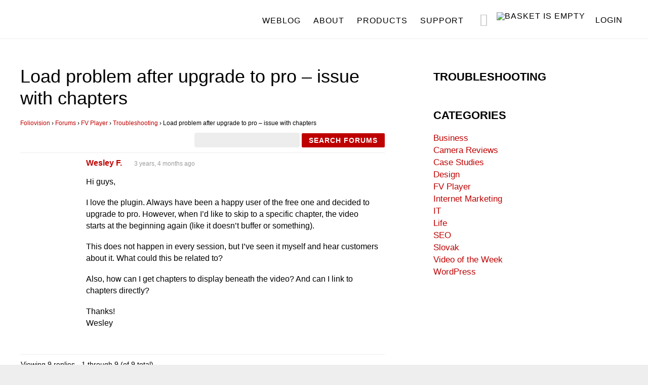

--- FILE ---
content_type: text/html; charset=UTF-8
request_url: https://foliovision.com/support/fv-wordpress-flowplayer/troubleshooting/load-problem-after-upgrade-to-pro
body_size: 26819
content:
<!DOCTYPE html>
<html lang="en-US">
<head >
<meta charset="UTF-8" />
<meta name="viewport" content="width=device-width, initial-scale=1, viewport-fit=cover" />
<title>Load problem after upgrade to pro - issue with chapters - Foliovision</title><link rel="preload" href="https://cdn.foliovision.com/site/wp-content/themes/foliovision2016/images/basket-empty.png" as="image" fetchpriority="high"><link rel="preload" href="https://cdn.foliovision.com/site/wp-includes/images/wpspin-2x.gif" as="image" fetchpriority="high"><link rel="preload" href="https://cdn.foliovision.com/site/wp-content/themes/foliovision2016/fonts/lato-light-webfont.woff2" as="font" type="font/woff2" crossorigin><link rel="preload" href="https://cdn.foliovision.com/site/wp-content/themes/foliovision2016/fonts/lato-regular-webfont.woff2" as="font" type="font/woff2" crossorigin><link rel="preload" href="https://cdn.foliovision.com/site/wp-content/themes/foliovision2016/fonts/lato-bold-webfont.woff2" as="font" type="font/woff2" crossorigin><style id="perfmatters-used-css">html{font-family:"Trebuchet MS",sans-serif;-ms-text-size-adjust:100%;-webkit-text-size-adjust:100%;}body{margin:0;}article,aside,details,figcaption,figure,footer,header,hgroup,main,nav,section,summary{display:block;}[hidden],template{display:none;}a{background:0 0;}h1{font-size:2em;margin:.67em 0;}img{border:0;}svg:not(:root){overflow:hidden;}pre{overflow:auto;}code,kbd,pre,samp{font-family:monospace;font-size:1.3rem;}button,input,optgroup,select,textarea{color:inherit;font:inherit;margin:0;}button{overflow:visible;}button,select{text-transform:none;}button,html input[type="button"],input[type="reset"],input[type="submit"]{-webkit-appearance:button;cursor:pointer;}button[disabled],html input[disabled]{cursor:default;}button::-moz-focus-inner,input::-moz-focus-inner{border:0;padding:0;}input{line-height:normal;}input[type="checkbox"],input[type="radio"]{box-sizing:border-box;padding:0;}input[type="number"]::-webkit-inner-spin-button,input[type="number"]::-webkit-outer-spin-button{height:auto;}input[type="search"]{-webkit-appearance:textfield;box-sizing:content-box;}input[type="search"]::-webkit-search-cancel-button,input[type="search"]::-webkit-search-decoration{-webkit-appearance:none;}fieldset{border:none;margin:0 2px;padding:.35em .625em .75em;}legend{border:0;padding:0;}textarea{overflow:auto;}*,input[type="search"]{box-sizing:border-box;}img{box-sizing:content-box;}@font-face{font-family:Lato;font-display:swap;src:url("https://cdn.foliovision.com/site/wp-content/themes/foliovision2016/fonts/lato-bold-webfont.eot");src:url("https://cdn.foliovision.com/site/wp-content/themes/foliovision2016/fonts/lato-bold-webfont.eot?#iefix") format("embedded-opentype"),url("https://cdn.foliovision.com/site/wp-content/themes/foliovision2016/fonts/lato-bold-webfont.woff2") format("woff2"),url("https://cdn.foliovision.com/site/wp-content/themes/foliovision2016/fonts/lato-bold-webfont.woff") format("woff"),url("https://cdn.foliovision.com/site/wp-content/themes/foliovision2016/fonts/lato-bold-webfont.ttf") format("truetype");font-weight:700;font-style:normal;}@font-face{font-family:Lato;font-display:swap;src:url("https://cdn.foliovision.com/site/wp-content/themes/foliovision2016/fonts/lato-italic-webfont.eot");src:url("https://cdn.foliovision.com/site/wp-content/themes/foliovision2016/fonts/lato-italic-webfont.eot?#iefix") format("embedded-opentype"),url("https://cdn.foliovision.com/site/wp-content/themes/foliovision2016/fonts/lato-italic-webfont.woff2") format("woff2"),url("https://cdn.foliovision.com/site/wp-content/themes/foliovision2016/fonts/lato-italic-webfont.woff") format("woff"),url("https://cdn.foliovision.com/site/wp-content/themes/foliovision2016/fonts/lato-italic-webfont.ttf") format("truetype");font-weight:400;font-style:italic;}@font-face{font-family:Lato;font-display:swap;src:url("https://cdn.foliovision.com/site/wp-content/themes/foliovision2016/fonts/lato-light-webfont.eot");src:url("https://cdn.foliovision.com/site/wp-content/themes/foliovision2016/fonts/lato-light-webfont.eot?#iefix") format("embedded-opentype"),url("https://cdn.foliovision.com/site/wp-content/themes/foliovision2016/fonts/lato-light-webfont.woff2") format("woff2"),url("https://cdn.foliovision.com/site/wp-content/themes/foliovision2016/fonts/lato-light-webfont.woff") format("woff"),url("https://cdn.foliovision.com/site/wp-content/themes/foliovision2016/fonts/lato-light-webfont.ttf") format("truetype");font-weight:300;font-style:normal;}@font-face{font-family:Lato;font-display:swap;src:url("https://cdn.foliovision.com/site/wp-content/themes/foliovision2016/fonts/lato-regular-webfont.eot");src:url("https://cdn.foliovision.com/site/wp-content/themes/foliovision2016/fonts/lato-regular-webfont.eot?#iefix") format("embedded-opentype"),url("https://cdn.foliovision.com/site/wp-content/themes/foliovision2016/fonts/lato-regular-webfont.woff2") format("woff2"),url("https://cdn.foliovision.com/site/wp-content/themes/foliovision2016/fonts/lato-regular-webfont.woff") format("woff"),url("https://cdn.foliovision.com/site/wp-content/themes/foliovision2016/fonts/lato-regular-webfont.ttf") format("truetype");font-weight:400;font-style:normal;}.clear::before,.author-box::before,.clearfix::before,.entry::before,.entry-header::before,.entry-content::before,.footer-widgets::before,.nav-primary::before,.nav-secondary::before,.pagination::before,.site-container::before,.site-footer::before,.site-header::before,.site-inner::before,.widget::before,.wrap::before,.card::before,.colfix::before,.docs-stripe::before,.entry-content .loc::before,.hilite-box::before,.hilite-box::after,.bordered-box::before,.bordered-box::after{content:" ";display:table;}.clear::after,.author-box::after,.clearfix::after,.entry::after,.entry-header::after,.entry-content::after,.footer-widgets::after,.nav-primary::after,.nav-secondary::after,.pagination::after,.site-container::after,.site-footer::after,.site-header::after,.site-inner::after,.widget::after,.wrap::after,.card::after,.colfix::after,.docs-stripe::after,.entry-content .loc::after,.hilite-box::after,.bordered-box::after{clear:both;content:" ";display:table;}.clear{clear:both;}html{font-size:62.5%;}body > div{font-size:1.8rem;}body{background-color:#eee;color:#000;font-family:Lato,"Trebuchet MS",sans-serif;font-size:1.8rem;font-weight:300;line-height:1.45;margin:0;}a,button,input:focus,input[type="button"],input[type="reset"],input[type="submit"],textarea:focus,.button,.gallery img{transition:all .1s ease-in-out;}::selection{background-color:#333;color:#fff;}a{color:#bf0000;text-decoration:none;}a:hover,a:focus{color:#000;}p{margin:0 0 22px;padding:0;}.entry-content p{max-width:620px;word-wrap:break-word;}ol,ul{margin:0;padding:0;}li{list-style-type:none;}.content pre,.content code,.content #vast + p{white-space:pre-wrap;}.content pre,.content code,.content kbd,.content var{font-size:1.5rem;line-height:20px;}.code code,pre{background:#fafafa;border-left:5px solid #eee;line-height:20px;margin-top:16px;margin-bottom:20px;overflow-x:auto;padding:1em;white-space:pre-wrap;word-wrap:break-word;display:block;}p + code,p + pre,ul + code,ul + pre,p code,p pre{margin-top:0;}.content pre.prettyprint{border:none;border-left:5px solid #eee;margin-bottom:20px;}@font-face{font-family:fv-icons;font-display:swap;src:url("https://cdn.foliovision.com/site/wp-content/themes/foliovision2016/fonts/fv-icons.eot?5vadn5");src:url("https://cdn.foliovision.com/site/wp-content/themes/foliovision2016/fonts/fv-icons.eot?5vadn5#iefix") format("embedded-opentype"),url("https://cdn.foliovision.com/site/wp-content/themes/foliovision2016/fonts/fv-icons.ttf?5vadn5") format("truetype"),url("https://cdn.foliovision.com/site/wp-content/themes/foliovision2016/fonts/fv-icons.woff?5vadn5") format("woff"),url("https://cdn.foliovision.com/site/wp-content/themes/foliovision2016/fonts/fv-icons.woff2?5vadn5") format("woff"),url("https://cdn.foliovision.com/site/wp-content/themes/foliovision2016/fonts/fv-icons.svg?5vadn5#fv-icons") format("svg");font-weight:400;font-style:normal;}.genesis-nav-menu .twitter-item a::before,.genesis-nav-menu .search-form::after,.offer-single ul li::before,.sidebar-primary .widget .current_page_item::before,.sidebar-primary .widget .current-menu-item::before,.get-pro-support::before,.black-circle::before,.docs-stripe .search-form::after,.entry-content .loc > li a::before{font:20px/1 fv-icons;font-weight:400;font-style:normal;font-variant:normal;text-transform:none;text-rendering:auto;-webkit-font-smoothing:antialiased;-moz-osx-font-smoothing:grayscale;display:inline-block;speak:none;}h1,h2,h3,h4,h5,h6{font-family:Lato,"Trebuchet MS",sans-serif;font-weight:400;line-height:1.2;margin:0 0 20px;}h1{font-size:3.6rem;}h2{font-size:2.6rem;}h3{font-size:2.2rem;}h4{font-size:1.8rem;}.entry-content h4{font-size:2rem;letter-spacing:1px;margin-top:30px;text-transform:uppercase;}embed,iframe,img,object,video,.wp-caption{max-width:100%;}img{height:auto;}input,select,textarea{background-color:#ededed;border:1px solid #ededed;color:#000;font-size:1.5rem;font-weight:300;padding:5px 8px;width:100%;-webkit-font-smoothing:antialiased;}.entry-content input,.entry-content select,.entry-content textarea{margin-bottom:10px;}input[type="number"]{background-color:#fff;border:1px solid #333;padding:7px;}.footer-widgets input,.footer-widgets input:focus{background-color:#fff;border:1px solid #fff;}input:focus,textarea:focus{background-color:#eee;border:1px solid #eee;}input[type="checkbox"],input[type="image"],input[type="radio"]{width:auto;}::-moz-placeholder{color:#666;font-weight:300;opacity:1;-webkit-font-smoothing:antialiased;}::-webkit-input-placeholder{color:#666;font-weight:300;-webkit-font-smoothing:antialiased;}button,input[type="button"],input[type="reset"],input[type="submit"],.button,main .edd-submit.button,.content .widget .textwidget a.button,.entry-content a.button,.entry-content #edd-purchase-button,.edd-submit,.entry-content input.edd-submit[type="submit"],.entry-content .edd-submit.button.red{background-color:#bf0000;border:2px solid #bf0000;border-radius:2px;color:#fff;cursor:pointer;font-size:1.4rem;font-weight:700;letter-spacing:1px;padding:8px 16px;text-transform:uppercase;white-space:normal;width:auto;}button:hover,button:focus,input:hover[type="button"],input:focus[type="button"],input:hover[type="reset"],input:focus[type="reset"],input:hover[type="submit"],input:focus[type="submit"],.button:hover,.button:focus,main .edd-submit.button:hover,main .edd-submit.button:focus,.content .widget .textwidget a.button:hover,.content .widget .textwidget a.button:focus,.entry-content a.button:hover,.entry-content a.button:focus,.entry-content .edd-submit.button.red:hover{background-color:#34313b;border:2px solid #fff;color:#fff;text-decoration:none;}.footer-widgets button,.footer-widgets input[type="button"],.footer-widgets input[type="reset"],.footer-widgets input[type="submit"],.footer-widgets .button,.footer-widgets .entry-content a.more-link{border:1px solid #fff;color:#fff;}.footer-widgets button:hover,.footer-widgets button:focus,.footer-widgets input:hover[type="button"],.front-page-2 .menu li
.footer-widgets input:focus[type="button"],.footer-widgets input:hover[type="reset"],.footer-widgets input:focus[type="reset"],.footer-widgets input:hover[type="submit"],.footer-widgets input:focus[type="submit"],.footer-widgets .button:hover,.footer-widgets .button:focus,.footer-widgets .entry-content a.more-link:hover,.footer-widgets .entry-content a.more-link:focus{background-color:#fff;color:#333;text-decoration:none;}.site-container button:disabled,.site-container button:disabled:hover,.site-container input:disabled,.site-container input:disabled:hover,.site-container input[type="button"]:disabled,.site-container input[type="button"]:disabled:hover,.site-container input[type="reset"]:disabled,.site-container input[type="reset"]:disabled:hover,.site-container input[type="submit"]:disabled,.site-container input[type="submit"]:disabled:hover{background-color:#ddd;border:2px solid #ddd;color:#777;cursor:not-allowed;}.button{display:inline-block;}input[type="search"]::-webkit-search-cancel-button,input[type="search"]::-webkit-search-results-button{display:none;}.left{float:left;}.right{float:right;}.screen-reader-shortcut,.screen-reader-text,.screen-reader-text span{background-color:#fff;border:0;clip:rect(0,0,0,0);color:#222;height:1px;overflow:hidden;position:absolute !important;width:1px;}.genesis-nav-menu .search input[type="submit"]:focus,.screen-reader-shortcut:focus,.screen-reader-text:focus,.widget_search input[type="submit"]:focus{border:1px solid #333;clip:auto !important;display:block;font-size:1.8rem;font-weight:700;height:auto;padding:20px;text-decoration:none;width:auto;z-index:100000;}.site-container{background-color:#fff;margin-left:auto;margin-right:auto;max-width:1280px;}.site-inner{clear:both;margin-top:77px;padding:2.5% 20% 10% 20%;}.content-sidebar .site-inner{padding:2.5% 40px;}.content-sidebar .content{float:left;width:720px;}.sidebar{float:right;margin-top:10px;width:340px;font-size:1.7rem;}.sidebar img{margin-bottom:15px;}.sidebar .widget{margin-bottom:40px;}.avatar{float:left;}.search-form{overflow:hidden;}.search-form input{-webkit-appearance:none;}.search-form input[type="submit"]{border:0;clip:rect(0,0,0,0);height:1px;margin:-1px;padding:0;position:absolute;width:1px;}.entry-title{font-size:3.6rem;}.entry-title a{color:#333;}.entry-title a:hover,.entry-title a:focus{color:#bf0000;}.widget-title{font-size:2rem;margin-bottom:20px;}.sidebar .widget-title{font-size:2.2rem;font-weight:600;text-transform:uppercase;}.widget-title a{color:#000;}.single .entry-content img,body.page .entry-content img{border:1px solid #eee;}.fvtestimonial .fvt-thumb img,a[rel~="attachment"],a[rel~="attachment"]:hover,.gallery-item a,.wp-audio-shortcode a,.wp-audio-shortcode a:hover,.wp-caption a,.wp-caption a:hover,.wp-playlist a,.wp-playlist a:hover,.wp-video a,.wp-video a:hover{border-width:0 !important;}.widget ol > li{list-style-position:inside;list-style-type:decimal;padding-left:20px;text-indent:-20px;}.widget.no-numbers ol > li{list-style:none;text-indent:0;padding-left:0;}.widget li li{border:0;margin:0 0 0 30px;padding:0;}.genesis-skip-link{margin:0;}.genesis-skip-link li{height:0;width:0;list-style:none;}.site-header{background-color:#fff;border-bottom:1px solid #eee;max-width:1280px;min-height:77px;padding:20px 40px;position:fixed;top:0;width:100%;z-index:9999;}.title-area{float:left;margin-top:8px;}.site-title{font-size:2rem;font-weight:400;letter-spacing:1px;line-height:1;margin-bottom:0;text-transform:uppercase;}.site-title a,.site-title a:hover,.site-title a:focus{color:#333;}.header-image .nav-primary:not(button){margin-top:22px;}.header-image .site-header{padding:0 40px;}.header-image .site-title{display:block;text-indent:-9999px;}.header-image .site-title > a{background-position:left center !important;background-size:contain !important;float:left;min-height:60px;width:300px;margin-top:5px;}.header-image .title-area{margin:3px 0 0;}.entry-content h5[id],.entry-content h4[id],.entry-content h3[id],.entry-content h2[id],.entry-content h1[id],.entry-content p[id],.entry-content div[id],.footnotes li{scroll-margin-top:120px;}@media (max-width: 782px){.entry-content h5[id],.entry-content h4[id],.entry-content h3[id],.entry-content h2[id],.entry-content h1[id],.entry-content p[id],.entry-content div[id],.footnotes li{scroll-margin-top:30px;}}@media (min-width: 800.02px) and (max-width: 880px){.entry-content h5[id],.entry-content h4[id],.entry-content h3[id],.entry-content h2[id],.entry-content h1[id],.entry-content p[id],.entry-content div[id],.footnotes li{scroll-margin-top:180px;}}.genesis-nav-menu{clear:both;font-weight:400;line-height:1;width:100%;}.genesis-nav-menu .menu-item{display:inline-block;text-align:left;position:relative;}.genesis-nav-menu a{display:block;font-size:1.6rem;letter-spacing:1px;padding:10px;text-transform:uppercase;color:#000;}.genesis-nav-menu a:hover,.genesis-nav-menu .current-menu-item > a{color:#bf0000;}.genesis-nav-menu .menu-store ul li .sub-menu,.genesis-nav-menu .sub-menu{background-color:#fff;left:-9999px;opacity:0;position:absolute;}.genesis-nav-menu .sub-menu,.genesis-nav-menu .sub-menu a{width:180px;}.genesis-nav-menu .sub-menu .sub-menu{margin:-44px 0 0 179px;}.genesis-nav-menu .sub-menu a{border:1px solid #eee;border-top:0;padding:15px;position:relative;font-size:1.4rem;}.genesis-nav-menu .menu-item:hover{position:static;}.genesis-nav-menu .menu-item:hover > .sub-menu,.genesis-nav-menu .menu-item > .sub-menu:focus-within,.genesis-nav-menu .menu-store ul li:hover > .sub-menu{left:auto;opacity:1;}.genesis-nav-menu .search{min-width:40px;min-height:24px;}.genesis-nav-menu .search.menu-item:hover{position:relative;}.genesis-nav-menu .search-menu{position:absolute;margin-top:2px;right:0;}.genesis-nav-menu .search input[type="search"]{width:18px;background-color:transparent;border:none;padding-right:30px;transition:all .3s ease-in-out;position:relative;z-index:99;}.genesis-nav-menu .search input[type="search"]:focus{width:200px;padding-right:30px;background-color:#f5f5f5;border:none;}.genesis-nav-menu .search-form::after{content:"";line-height:30px;vertical-align:middle;right:8px;top:0;position:absolute;z-index:98;color:#bdbdbd;font-size:25px;}.menu-store.menu-item{position:relative;}.menu-store.menu-item .cart-icon{margin-top:-14px;display:inline-block;}.menu-store .sub-menu{display:none;}.cart-icon img{vertical-align:bottom;}.menu-store .sub-menu a{background:url("https://cdn.foliovision.com/site/wp-content/themes/foliovision2016/images/cart-icons-new-optim.png") no-repeat scroll 0 0;font-size:13px;font-weight:600;padding:12px 10px 12px 42px;text-align:left;text-transform:uppercase;}.menu .menu-item:focus{position:static;}.menu .menu-item > a:focus + ul.sub-menu,.menu .menu-item.sfHover > ul.sub-menu{left:auto;opacity:1;}.nav-primary{float:right;margin-top:2px;}.nav-primary .sub-menu{border-top:1px solid #eee;}.nav-primary .genesis-nav-menu li li{margin-left:0;}.top-anouncement{background-color:#bf0000;color:#fff;margin-top:77px;padding:10px 0;text-align:center;position:relative;z-index:99;}.top-anouncement-no-color{background-color:white;}.top-anouncement br{display:none;}.top-anouncement a{color:#fff;}.top-anouncement a:hover{color:#000;}.anouncement .site-inner{margin-top:0;}.entry,.page.page-template-page_blog-php .entry{margin-bottom:40px;}.single .entry{margin-bottom:0;}.entry-content a:hover,.entry-content a:focus{color:#333;}.entry-content ol,.entry-content ul{margin-left:24px;margin-bottom:30px;}.entry-content ol > li{list-style-type:decimal;margin-bottom:12px;}.entry-content ul > li{list-style-type:disc;}.entry-content ol ol,.entry-content ul ul{margin-bottom:0;}.yarpp-related{border-top:1px solid #eee;margin:18px 0;padding-top:16px;}.yarpp-related li{display:inline-block;width:31.333333333%;margin-right:2%;float:left;}.yarpp-related .related-thumb{display:block;min-height:152px;}.yarpp-related li h4{font-size:1.6rem;}.entry-footer{margin-bottom:30px;}.entry-footer:empty{margin-bottom:0;}.footer-widgets{background-color:#34313b;clear:both;padding:30px 2.5%;font-size:1.4rem;}.footer-widgets .widget-area{width:23%;float:left;margin:0 2% 0 0;}.footer-widgets .widget{margin-bottom:40px;}.footer-widgets .wrap a,.footer-widgets .wrap .entry-title a{color:#fff;}.footer-widgets a:hover,.footer-widgets a:focus{text-decoration:underline;}.footer-widgets p:last-child,.footer-widgets .widget:last-child{margin-bottom:0;}.footer-widgets,.footer-widgets p,.footer-widgets .widget-title{color:#fff;}.footer-widgets .widget-title{font-size:2rem;letter-spacing:1px;text-transform:uppercase;}.footer-widgets .menu li{margin-bottom:4px;}.site-footer{border-top:1px solid #eee;font-size:1.4rem;padding:2% 40px;}.site-footer p{margin-bottom:0;}.footer-logo{float:left;margin:0 25px 0 0;}.site-footer .menu li{float:left;display:inline-block;margin:0 12px 0 0;}@media only screen and (max-width: 80em){.sidebar{width:32%;}}@media only screen and (max-width: 75em){.content-sidebar .content{width:62%;}}@media only screen and (max-width: 64em){.site-inner{margin-top:0;padding-left:10%;padding-right:10%;}.header-image .site-title > a{width:200px;}.site-footer{padding:20px;}}@media only screen and (max-width: 55em){.blog.content-sidebar .content,.archive.content-sidebar .content,.content-sidebar .content,.sidebar,.page-id-9.content-sidebar .content{float:none;width:100%;}.top-anouncement{margin-top:0;}.top-anouncement br{display:block;}.sidebar{margin-top:30px;clear:both;}.js .genesis-nav-menu .sub-menu,.js .genesis-nav-menu .sub-menu a,.header-image .site-title > a,.site-header,.page-template-page-docs.content-sidebar .content{width:100%;}.site-header{position:relative;}.header-image .nav-primary:not(button){margin-top:72px;margin-right:0;padding-bottom:20px;}.header-image .site-title > a{width:180px;}.nav-primary,.title-area{float:none;}.genesis-nav-menu .search input[type="search"],.genesis-nav-menu .search input[type="search"]:focus{width:100%;background-color:transparent;}.genesis-nav-menu .search-form::after{right:13px;}.menu-store.menu-item .cart-icon{margin-top:-4px;}.genesis-nav-menu::after{display:none;}.genesis-nav-menu .search-menu{position:relative;right:auto;left:0;}.footer-widgets .widget-area{float:none;width:100%;margin-bottom:24px;}}@media only screen and (max-width: 43.75em){#genesis-footer-widgets{display:none;}}@media only screen and (max-width: 37.5em){.yarpp-related li,.page-template-page-docs .toc .embedmenu > li{float:none;width:100%;margin-bottom:24px;min-height:60px;}}@media only screen and (max-width: 26.25em){.header-image .site-header,.content-sidebar .site-inner,.full-width-content .site-inner{padding-left:20px;padding-right:20px;}.top-anouncement{font-size:14px;font-size:1.4rem;margin-top:0;}.top-anouncement,.sidebar{float:none;width:100%;}.entry-title{font-size:30px;font-size:3rem;}}h3.entry-title{margin:0;}body #moove_gdpr_cookie_info_bar{z-index:10001;}.moove-gdpr-info-bar-container,body #moove_gdpr_cookie_modal .moove-gdpr-modal-content .moove-gdpr-modal-footer-content .moove-gdpr-button-holder button.mgbutton{font-weight:700;}.moove-gdpr-branding-cnt{display:none;}.bbpress .entry{border-bottom:none;}.bbpress .entry-content a{border-bottom:none;color:#bf0000;}.bbpress .entry-content a.button{color:#fff;}.bbpress .button{padding:4px 12px;}.bbp-meta .icon-fv,.bbp-meta .icon-license{background:url("https://cdn.foliovision.com/site/wp-content/themes/foliovision2016/images/pro-badges.png") no-repeat scroll 0 0;display:inline-block;height:25px;vertical-align:middle;width:25px;}.bbp-meta .icon-fv{background-position:0 -37px;}.fv_bbpress_solved::before{font:20px/1 fv-icons;font-weight:400;font-style:normal;font-variant:normal;text-transform:none;text-rendering:auto;-webkit-font-smoothing:antialiased;-moz-osx-font-smoothing:grayscale;display:inline-block;speak:none;}.fv_bbpress_solved{color:#999;text-transform:uppercase;font-weight:400;font-size:1.2rem;}.topic.single .fv_bbpress_solved{font-size:1.8rem;display:block;margin:-12px 0 12px;}.fv_bbpress_solved::before{content:"";vertical-align:text-bottom;margin-right:6px;font-size:18px;}.topic.single .fv_bbpress_solved::before{font-size:3.2rem;}#bbpress-forums .shr-reply-attach a,.shr-reply-attach img{display:block;}.bbp-topic-content pre,.bbp-reply-content pre{max-height:500px;}@media only screen and (max-width: 26.25em){.single-topic div.bbp-topic-header,.single-topic div.bbp-reply-header{padding-left:0;}span.bbp-reply-post-date{float:right;}#bbpress-forums .bbp-body div.bbp-reply-author,#bbpress-forums .bbp-body div.bbp-reply-content{margin-left:0;margin-right:0;}.bbp-reply-form{margin-left:0;}}:root{--edd-blocks-light-grey:#eee;}.screen-reader-text{border:0;-webkit-clip-path:inset(50%);clip-path:inset(50%);height:1px;margin:-1px;overflow:hidden;padding:0;position:absolute;width:1px;word-wrap:normal !important;}.gdpr_lightbox-hide,body.logged-in.et_divi_builder.et-fb #moove_gdpr_cookie_info_bar.moove-gdpr-light-scheme{display:none;}#moove_gdpr_cookie_info_bar .moove-gdpr-cookie-notice button.change-settings-button{padding:0;display:inline-block;border:none;box-shadow:none;background-color:transparent;color:inherit;text-decoration:underline;cursor:pointer;transition:all .2s ease;font-size:inherit;text-transform:inherit;font-weight:inherit;letter-spacing:inherit;line-height:inherit;}.cookie-switch.focus-g,.cookie-switch:focus,.gdpr-shr-switch.focus-g,.gdpr-shr-switch:focus{box-shadow:1px 1px 5px #010101;border-radius:50px;}#moove_gdpr_cookie_modal .mgbutton.focus-g,#moove_gdpr_cookie_modal .mgbutton:focus{box-shadow:1px 1px 5px #010101;}#moove_gdpr_cookie_info_bar .gdpr-fbo-0{-ms-flex-order:1;order:1;}.gdpr-sr-only{position:absolute;width:1px;height:1px;padding:0;margin:-1px;overflow:hidden;clip:rect(0,0,0,0);white-space:nowrap;border:0;}#moove_gdpr_cookie_info_bar{content-visibility:auto;}#moove_gdpr_cookie_info_bar .moove-gdpr-button-holder{display:-ms-flexbox;display:flex;-ms-flex-align:center;align-items:center;}#moove_gdpr_cookie_modal .cookie-switch .cookie-slider,#moove_gdpr_cookie_modal .switch .slider{overflow:visible;box-shadow:1px 1px transparent;}#moove_gdpr_cookie_modal{margin:0 auto;margin-top:0;min-height:60vh;font-family:Nunito,sans-serif;content-visibility:hidden;}#moove_gdpr_cookie_modal span.tab-title{display:block;}#moove_gdpr_cookie_modal button{letter-spacing:0;outline:none;cursor:pointer;}#moove_gdpr_cookie_modal *{-webkit-font-smoothing:antialiased;-moz-osx-font-smoothing:grayscale;font-family:inherit;}#moove_gdpr_cookie_modal .cookie-switch,#moove_gdpr_cookie_modal .switch{position:relative;display:inline-block;width:50px;height:30px;padding:0;}#moove_gdpr_cookie_modal .cookie-switch input,#moove_gdpr_cookie_modal .switch input{display:none;}#moove_gdpr_cookie_modal .cookie-switch .cookie-slider,#moove_gdpr_cookie_modal .cookie-switch .slider,#moove_gdpr_cookie_modal .switch .cookie-slider,#moove_gdpr_cookie_modal .switch .slider{position:absolute;cursor:pointer;top:0;left:0;right:0;bottom:0;background-color:red;transition:.4s;margin:0;padding:0;}#moove_gdpr_cookie_modal .cookie-switch .cookie-slider:before,#moove_gdpr_cookie_modal .cookie-switch .slider:before,#moove_gdpr_cookie_modal .switch .cookie-slider:before,#moove_gdpr_cookie_modal .switch .slider:before{position:absolute;content:"";height:26px;width:26px;left:1px;bottom:1px;transition:.4s;border:1px solid #f2f2f2;border-radius:50%;background-color:#fff;box-shadow:0 5px 15px 0 rgba(0,0,0,.25);display:block;box-sizing:content-box;}#moove_gdpr_cookie_modal .cookie-switch .cookie-slider:after,#moove_gdpr_cookie_modal .cookie-switch .slider:after,#moove_gdpr_cookie_modal .switch .cookie-slider:after,#moove_gdpr_cookie_modal .switch .slider:after{content:attr(data-text-disabled);position:absolute;top:0;left:60px;font-weight:700;font-size:16px;line-height:30px;color:red;display:block;white-space:nowrap;}#moove_gdpr_cookie_modal .cookie-switch .cookie-slider.cookie-round,#moove_gdpr_cookie_modal .cookie-switch .cookie-slider.round,#moove_gdpr_cookie_modal .cookie-switch .slider.cookie-round,#moove_gdpr_cookie_modal .cookie-switch .slider.round,#moove_gdpr_cookie_modal .switch .cookie-slider.cookie-round,#moove_gdpr_cookie_modal .switch .cookie-slider.round,#moove_gdpr_cookie_modal .switch .slider.cookie-round,#moove_gdpr_cookie_modal .switch .slider.round{border-radius:34px;}#moove_gdpr_cookie_modal .cookie-switch .cookie-slider.cookie-round:before,#moove_gdpr_cookie_modal .cookie-switch .cookie-slider.round:before,#moove_gdpr_cookie_modal .cookie-switch .slider.cookie-round:before,#moove_gdpr_cookie_modal .cookie-switch .slider.round:before,#moove_gdpr_cookie_modal .switch .cookie-slider.cookie-round:before,#moove_gdpr_cookie_modal .switch .cookie-slider.round:before,#moove_gdpr_cookie_modal .switch .slider.cookie-round:before,#moove_gdpr_cookie_modal .switch .slider.round:before{border-radius:50%;}#moove_gdpr_cookie_modal .cookie-switch .cookie-slider.gdpr-sr:after,#moove_gdpr_cookie_modal .cookie-switch .slider.gdpr-sr:after,#moove_gdpr_cookie_modal .switch .cookie-slider.gdpr-sr:after,#moove_gdpr_cookie_modal .switch .slider.gdpr-sr:after{display:none;}#moove_gdpr_cookie_modal .cookie-switch .gdpr-sr-enable,#moove_gdpr_cookie_modal .switch .gdpr-sr-enable{display:none;color:#2e9935;}#moove_gdpr_cookie_modal .cookie-switch .gdpr-sr-disable,#moove_gdpr_cookie_modal .switch .gdpr-sr-disable{display:block;color:red;}#moove_gdpr_cookie_modal .cookie-switch .gdpr-sr-label,#moove_gdpr_cookie_modal .switch .gdpr-sr-label{position:absolute;top:0;left:60px;font-weight:700;font-size:16px;line-height:30px;color:red;display:block;white-space:nowrap;}#moove_gdpr_cookie_modal .cookie-switch input:checked+.cookie-slider,#moove_gdpr_cookie_modal .cookie-switch input:checked+.slider,#moove_gdpr_cookie_modal .switch input:checked+.cookie-slider,#moove_gdpr_cookie_modal .switch input:checked+.slider{background-color:#2e9935;}#moove_gdpr_cookie_modal .cookie-switch input:checked+.cookie-slider:after,#moove_gdpr_cookie_modal .cookie-switch input:checked+.slider:after,#moove_gdpr_cookie_modal .switch input:checked+.cookie-slider:after,#moove_gdpr_cookie_modal .switch input:checked+.slider:after{content:attr(data-text-enable);color:#2e9935;white-space:nowrap;}#moove_gdpr_cookie_modal .cookie-switch input:checked+.cookie-slider .gdpr-sr-enable,#moove_gdpr_cookie_modal .cookie-switch input:checked+.slider .gdpr-sr-enable,#moove_gdpr_cookie_modal .switch input:checked+.cookie-slider .gdpr-sr-enable,#moove_gdpr_cookie_modal .switch input:checked+.slider .gdpr-sr-enable{display:block;}#moove_gdpr_cookie_modal .cookie-switch input:checked+.cookie-slider .gdpr-sr-disable,#moove_gdpr_cookie_modal .cookie-switch input:checked+.slider .gdpr-sr-disable,#moove_gdpr_cookie_modal .switch input:checked+.cookie-slider .gdpr-sr-disable,#moove_gdpr_cookie_modal .switch input:checked+.slider .gdpr-sr-disable{display:none;}#moove_gdpr_cookie_modal .cookie-switch input:focus+.cookie-slider,#moove_gdpr_cookie_modal .cookie-switch input:focus+.slider,#moove_gdpr_cookie_modal .switch input:focus+.cookie-slider,#moove_gdpr_cookie_modal .switch input:focus+.slider{box-shadow:0 0 1px #2e9935;}#moove_gdpr_cookie_modal .cookie-switch input:checked+.cookie-slider:before,#moove_gdpr_cookie_modal .cookie-switch input:checked+.slider:before,#moove_gdpr_cookie_modal .switch input:checked+.cookie-slider:before,#moove_gdpr_cookie_modal .switch input:checked+.slider:before{transform:translateX(20px);}#moove_gdpr_cookie_modal a,#moove_gdpr_cookie_modal button{outline:none;box-shadow:none;text-shadow:none;}#moove_gdpr_cookie_modal .moove-gdpr-modal-content{color:#000;background-color:#fff;width:900px;width:80vw;max-width:1170px;min-height:600px;border-radius:10px;position:relative;margin:0 auto;}#moove_gdpr_cookie_modal .moove-gdpr-modal-content .gdpr-cc-form-fieldset,#moove_gdpr_cookie_modal .moove-gdpr-modal-content fieldset{background-color:transparent;}#moove_gdpr_cookie_modal .moove-gdpr-modal-content.logo-position-left .moove-gdpr-company-logo-holder{text-align:left;}#moove_gdpr_cookie_modal .moove-gdpr-modal-content.moove_gdpr_modal_theme_v1 .main-modal-content{display:-ms-flexbox;display:flex;-ms-flex-flow:column;flex-flow:column;height:100%;}#moove_gdpr_cookie_modal .moove-gdpr-modal-content.moove_gdpr_modal_theme_v1 .moove-gdpr-modal-footer-content .moove-gdpr-button-holder a.mgbutton,#moove_gdpr_cookie_modal .moove-gdpr-modal-content.moove_gdpr_modal_theme_v1 .moove-gdpr-modal-footer-content .moove-gdpr-button-holder button.mgbutton{margin:2px;}#moove_gdpr_cookie_modal .moove-gdpr-modal-content .moove-gdpr-modal-close{position:absolute;text-decoration:none;top:-30px;right:-30px;display:block;width:60px;height:60px;line-height:60px;text-align:center;border-radius:50%;background:transparent;padding:0;z-index:99;margin:0;outline:none;box-shadow:none;border:none;}#moove_gdpr_cookie_modal .moove-gdpr-modal-content .moove-gdpr-modal-close.focus-g i,#moove_gdpr_cookie_modal .moove-gdpr-modal-content .moove-gdpr-modal-close.focus-g span.gdpr-icon,#moove_gdpr_cookie_modal .moove-gdpr-modal-content .moove-gdpr-modal-close:hover i,#moove_gdpr_cookie_modal .moove-gdpr-modal-content .moove-gdpr-modal-close:hover span.gdpr-icon{background-color:#fff;color:#0c4da2;}#moove_gdpr_cookie_modal .moove-gdpr-modal-content .moove-gdpr-modal-close i,#moove_gdpr_cookie_modal .moove-gdpr-modal-content .moove-gdpr-modal-close span.gdpr-icon{display:block;width:60px;height:60px;line-height:60px;font-size:48px;background-color:#0c4da2;border:1px solid #0c4da2;color:#fff;border-radius:50%;transition:all .3s ease;}#moove_gdpr_cookie_modal .moove-gdpr-modal-content .moove-gdpr-company-logo-holder{padding:0;margin-bottom:30px;}#moove_gdpr_cookie_modal .moove-gdpr-modal-content .moove-gdpr-company-logo-holder img{max-height:75px;max-width:70%;width:auto;display:inline-block;}#moove_gdpr_cookie_modal .moove-gdpr-modal-content .moove-gdpr-modal-title h2{font-weight:400;font-size:20px;margin:5px 0 0;padding:0;color:#000;}#moove_gdpr_cookie_modal .moove-gdpr-modal-content .moove-gdpr-tab-main h3.tab-title,#moove_gdpr_cookie_modal .moove-gdpr-modal-content .moove-gdpr-tab-main span.tab-title{font-weight:700;font-size:28px;line-height:1.2;margin:0;padding:0;color:#000;margin-bottom:25px;}#moove_gdpr_cookie_modal .moove-gdpr-modal-content .moove-gdpr-tab-main .moove-gdpr-tab-main-content{display:-ms-flexbox;display:flex;-ms-flex-flow:column;flex-flow:column;max-height:calc(100% - 155px);overflow-y:auto;padding-right:20px;padding-bottom:15px;}#moove_gdpr_cookie_modal .moove-gdpr-modal-content .moove-gdpr-tab-main .moove-gdpr-tab-main-content a,#moove_gdpr_cookie_modal .moove-gdpr-modal-content .moove-gdpr-tab-main .moove-gdpr-tab-main-content button,#moove_gdpr_cookie_modal .moove-gdpr-modal-content .moove-gdpr-tab-main .moove-gdpr-tab-main-content li,#moove_gdpr_cookie_modal .moove-gdpr-modal-content .moove-gdpr-tab-main .moove-gdpr-tab-main-content p{font-weight:400;font-size:16px;line-height:1.4;margin-bottom:18px;margin-top:0;padding:0;color:#000;}#moove_gdpr_cookie_modal .moove-gdpr-modal-content .moove-gdpr-tab-main .moove-gdpr-tab-main-content h1,#moove_gdpr_cookie_modal .moove-gdpr-modal-content .moove-gdpr-tab-main .moove-gdpr-tab-main-content h2,#moove_gdpr_cookie_modal .moove-gdpr-modal-content .moove-gdpr-tab-main .moove-gdpr-tab-main-content h3,#moove_gdpr_cookie_modal .moove-gdpr-modal-content .moove-gdpr-tab-main .moove-gdpr-tab-main-content h4,#moove_gdpr_cookie_modal .moove-gdpr-modal-content .moove-gdpr-tab-main .moove-gdpr-tab-main-content h5,#moove_gdpr_cookie_modal .moove-gdpr-modal-content .moove-gdpr-tab-main .moove-gdpr-tab-main-content h6{font-size:18px;line-height:1.4;margin-bottom:20px;margin-top:0;font-weight:700;text-transform:none;color:#000;}#moove_gdpr_cookie_modal .moove-gdpr-modal-content .moove-gdpr-tab-main .moove-gdpr-tab-main-content a{color:#000;text-decoration:underline;}#moove_gdpr_cookie_modal .moove-gdpr-modal-content .moove-gdpr-tab-main .moove-gdpr-tab-main-content.moove-gdpr-strict-warning-message{display:none;}#moove_gdpr_cookie_modal .moove-gdpr-modal-content .moove-gdpr-tab-main .moove-gdpr-status-bar{padding:5px;margin-right:10px;margin-bottom:15px;}#moove_gdpr_cookie_modal .moove-gdpr-modal-content .moove-gdpr-tab-main .moove-gdpr-status-bar.gdpr-checkbox-disabled{opacity:.6;pointer-events:none;}#moove_gdpr_cookie_modal .moove-gdpr-modal-content .moove-gdpr-tab-main .moove-gdpr-status-bar.gdpr-checkbox-disabled .cookie-switch input:checked+.cookie-slider,#moove_gdpr_cookie_modal .moove-gdpr-modal-content .moove-gdpr-tab-main .moove-gdpr-status-bar.gdpr-checkbox-disabled .switch input:checked+.slider{background-color:#474747;}#moove_gdpr_cookie_modal .moove-gdpr-modal-content .moove-gdpr-tab-main .moove-gdpr-status-bar.gdpr-checkbox-disabled .cookie-switch input:checked+.cookie-slider:after,#moove_gdpr_cookie_modal .moove-gdpr-modal-content .moove-gdpr-tab-main .moove-gdpr-status-bar.gdpr-checkbox-disabled .switch input:checked+.slider:after{color:#474747;}#moove_gdpr_cookie_modal .moove-gdpr-modal-content .moove-gdpr-tab-main .moove-gdpr-status-bar p{display:inline-block;float:right;color:#09a501;margin:0;line-height:1.2;font:700 11px Arial,Helvetica,sans-serif;font-weight:700;}#moove_gdpr_cookie_modal .moove-gdpr-modal-content .moove-gdpr-tab-main .moove-gdpr-status-bar .gdpr-cc-form-wrap,#moove_gdpr_cookie_modal .moove-gdpr-modal-content .moove-gdpr-tab-main .moove-gdpr-status-bar .gdpr-cc-form-wrap .gdpr-cc-form-fieldset,#moove_gdpr_cookie_modal .moove-gdpr-modal-content .moove-gdpr-tab-main .moove-gdpr-status-bar .gdpr-cc-form-wrap fieldset,#moove_gdpr_cookie_modal .moove-gdpr-modal-content .moove-gdpr-tab-main .moove-gdpr-status-bar form,#moove_gdpr_cookie_modal .moove-gdpr-modal-content .moove-gdpr-tab-main .moove-gdpr-status-bar form .gdpr-cc-form-fieldset,#moove_gdpr_cookie_modal .moove-gdpr-modal-content .moove-gdpr-tab-main .moove-gdpr-status-bar form fieldset{border:none;padding:0;margin:0;box-shadow:none;}#moove_gdpr_cookie_modal .moove-gdpr-modal-content .moove-gdpr-tab-main .moove-gdpr-status-bar .gdpr-cc-form-wrap .gdpr-cc-form-fieldset:hover label,#moove_gdpr_cookie_modal .moove-gdpr-modal-content .moove-gdpr-tab-main .moove-gdpr-status-bar .gdpr-cc-form-wrap fieldset:hover label,#moove_gdpr_cookie_modal .moove-gdpr-modal-content .moove-gdpr-tab-main .moove-gdpr-status-bar form .gdpr-cc-form-fieldset:hover label,#moove_gdpr_cookie_modal .moove-gdpr-modal-content .moove-gdpr-tab-main .moove-gdpr-status-bar form fieldset:hover label{color:#09a501;}#moove_gdpr_cookie_modal .moove-gdpr-modal-content .moove-gdpr-modal-footer-content{display:-ms-flexbox;display:flex;-ms-flex-align:center;align-items:center;height:130px;position:absolute;left:0;bottom:0;width:100%;background-color:#f1f1f1;z-index:15;border-radius:5px;}#moove_gdpr_cookie_modal .moove-gdpr-modal-content .moove-gdpr-modal-footer-content:before{content:"";position:absolute;bottom:130px;left:60px;right:60px;height:1px;display:block;background-color:#c9c8c8;}#moove_gdpr_cookie_modal .moove-gdpr-modal-content .moove-gdpr-modal-footer-content .moove-gdpr-branding{text-decoration:none;padding:0 10px;font-size:10px;color:#000;font-weight:700;line-height:13px;display:-ms-flexbox;display:flex;-ms-flex-align:baseline;align-items:baseline;width:auto;max-width:100%;}#moove_gdpr_cookie_modal .moove-gdpr-modal-content .moove-gdpr-modal-footer-content .moove-gdpr-branding img{height:15px;margin-left:5px;}#moove_gdpr_cookie_modal .moove-gdpr-modal-content .moove-gdpr-modal-footer-content .moove-gdpr-branding span{display:inline-block;text-decoration:underline;}#moove_gdpr_cookie_modal .moove-gdpr-modal-content .moove-gdpr-modal-footer-content .moove-gdpr-button-holder{width:calc(100% + 16px);display:-ms-flexbox;display:flex;padding:0 60px;-ms-flex-pack:justify;justify-content:space-between;margin:0 -2px;-ms-flex-wrap:wrap;flex-wrap:wrap;}#moove_gdpr_cookie_modal .moove-gdpr-modal-content .moove-gdpr-modal-footer-content .moove-gdpr-button-holder a.mgbutton,#moove_gdpr_cookie_modal .moove-gdpr-modal-content .moove-gdpr-modal-footer-content .moove-gdpr-button-holder button.mgbutton{margin:8px;text-decoration:none;border-radius:150px;color:#fff;padding:15px 10px;transition:all .3s ease;border:1px solid transparent;min-width:160px;text-align:center;text-transform:none;letter-spacing:0;font-weight:700;font-size:14px;line-height:20px;cursor:pointer;}#moove_gdpr_cookie_modal .moove-gdpr-modal-content .moove-gdpr-modal-footer-content .moove-gdpr-button-holder a.mgbutton:hover,#moove_gdpr_cookie_modal .moove-gdpr-modal-content .moove-gdpr-modal-footer-content .moove-gdpr-button-holder button.mgbutton:hover{background-color:#fff;}#moove_gdpr_cookie_modal .moove-gdpr-modal-content .moove-gdpr-modal-footer-content .moove-gdpr-button-holder a.mgbutton.moove-gdpr-modal-save-settings,#moove_gdpr_cookie_modal .moove-gdpr-modal-content .moove-gdpr-modal-footer-content .moove-gdpr-button-holder button.mgbutton.moove-gdpr-modal-save-settings{color:#fff;display:none;}#moove_gdpr_cookie_modal .moove-gdpr-modal-content .moove-gdpr-modal-footer-content .moove-gdpr-button-holder a.mgbutton.moove-gdpr-modal-save-settings:hover,#moove_gdpr_cookie_modal .moove-gdpr-modal-content .moove-gdpr-modal-footer-content .moove-gdpr-button-holder button.mgbutton.moove-gdpr-modal-save-settings:hover{background-color:#fff;}#moove_gdpr_cookie_modal .moove-gdpr-modal-content .moove-gdpr-modal-left-content{width:40%;display:inline-block;float:left;padding:40px 60px;position:absolute;height:100%;top:0;box-shadow:0 0 30px 0 rgba(35,35,35,.1);background:#fff;z-index:10;left:0;border-top-left-radius:5px;border-bottom-left-radius:5px;}#moove_gdpr_cookie_modal .moove-gdpr-modal-content .moove-gdpr-modal-left-content .moove-gdpr-branding-cnt{position:absolute;bottom:0;padding-bottom:30px;left:60px;right:60px;}#moove_gdpr_cookie_modal .moove-gdpr-modal-content .moove-gdpr-modal-left-content .moove-gdpr-branding-cnt a{color:#000;font-weight:700;font-size:13px;letter-spacing:-.3px;padding:20px 0;position:relative;top:10px;text-decoration:none;display:block;}#moove_gdpr_cookie_modal .moove-gdpr-modal-content .moove-gdpr-modal-left-content .moove-gdpr-branding-cnt a img{width:60px;height:auto;display:inline-block;margin-left:5px;position:relative;top:0;}#moove_gdpr_cookie_modal .moove-gdpr-modal-content .moove-gdpr-modal-left-content .moove-gdpr-branding-cnt a span{display:inline-block;text-decoration:underline;}#moove_gdpr_cookie_modal .moove-gdpr-modal-content .moove-gdpr-modal-left-content #moove-gdpr-menu{padding:0;list-style:none;margin:0;z-index:12;}#moove_gdpr_cookie_modal .moove-gdpr-modal-content .moove-gdpr-modal-left-content #moove-gdpr-menu li{margin:0;padding:0;list-style:none;margin-bottom:15px;}#moove_gdpr_cookie_modal .moove-gdpr-modal-content .moove-gdpr-modal-left-content #moove-gdpr-menu li.menu-item-selected a,#moove_gdpr_cookie_modal .moove-gdpr-modal-content .moove-gdpr-modal-left-content #moove-gdpr-menu li.menu-item-selected button{background-color:#fff;border-color:#f1f1f1;color:#000;}#moove_gdpr_cookie_modal .moove-gdpr-modal-content .moove-gdpr-modal-left-content #moove-gdpr-menu li.menu-item-selected a span.gdpr-icon,#moove_gdpr_cookie_modal .moove-gdpr-modal-content .moove-gdpr-modal-left-content #moove-gdpr-menu li.menu-item-selected button span.gdpr-icon{color:#000;}#moove_gdpr_cookie_modal .moove-gdpr-modal-content .moove-gdpr-modal-left-content #moove-gdpr-menu li a,#moove_gdpr_cookie_modal .moove-gdpr-modal-content .moove-gdpr-modal-left-content #moove-gdpr-menu li button{display:-ms-flexbox;display:flex;-ms-flex-align:center;align-items:center;font-weight:800;font-size:14px;text-decoration:none;text-transform:uppercase;background-color:#f1f1f1;border:1px solid #f1f1f1;line-height:1.1;padding:13px 20px;color:#0c4da2;width:100%;transition:all .3s ease;border-radius:5px;text-align:left;white-space:normal;}#moove_gdpr_cookie_modal .moove-gdpr-modal-content .moove-gdpr-modal-left-content #moove-gdpr-menu li a:hover i,#moove_gdpr_cookie_modal .moove-gdpr-modal-content .moove-gdpr-modal-left-content #moove-gdpr-menu li a:hover span.gdpr-icon,#moove_gdpr_cookie_modal .moove-gdpr-modal-content .moove-gdpr-modal-left-content #moove-gdpr-menu li button:hover i,#moove_gdpr_cookie_modal .moove-gdpr-modal-content .moove-gdpr-modal-left-content #moove-gdpr-menu li button:hover span.gdpr-icon{text-decoration:none;}#moove_gdpr_cookie_modal .moove-gdpr-modal-content .moove-gdpr-modal-left-content #moove-gdpr-menu li a i,#moove_gdpr_cookie_modal .moove-gdpr-modal-content .moove-gdpr-modal-left-content #moove-gdpr-menu li a span.gdpr-icon,#moove_gdpr_cookie_modal .moove-gdpr-modal-content .moove-gdpr-modal-left-content #moove-gdpr-menu li button i,#moove_gdpr_cookie_modal .moove-gdpr-modal-content .moove-gdpr-modal-left-content #moove-gdpr-menu li button span.gdpr-icon{display:inline-block;float:left;font-size:30px;width:40px;margin-right:5px;position:relative;top:0;color:#0c4da2;}#moove_gdpr_cookie_modal .moove-gdpr-modal-content .moove-gdpr-modal-left-content #moove-gdpr-menu li a span.gdpr-nav-tab-title,#moove_gdpr_cookie_modal .moove-gdpr-modal-content .moove-gdpr-modal-left-content #moove-gdpr-menu li button span.gdpr-nav-tab-title{display:-ms-inline-flexbox;display:inline-flex;-ms-flex-align:center;align-items:center;width:calc(100% - 40px);}#moove_gdpr_cookie_modal .moove-gdpr-modal-content .moove-gdpr-modal-right-content{width:60%;display:inline-block;float:right;padding:40px 60px;position:absolute;top:0;height:auto;right:0;background-color:#f1f1f1;border-top-right-radius:5px;border-bottom-right-radius:5px;}#moove_gdpr_cookie_modal .moove-gdpr-modal-content .moove-gdpr-tab-main .moove-gdpr-status-bar:after,.moove-clearfix:after{content:"";display:table;clear:both;}#moove_gdpr_cookie_info_bar{position:fixed;bottom:0;left:0;width:100%;min-height:60px;max-height:400px;color:#fff;z-index:9900;background-color:#202020;border-top:1px solid #fff;font-family:Nunito,sans-serif;transition:bottom .3s cubic-bezier(.17,.04,.03,.94);}#moove_gdpr_cookie_info_bar *{font-family:inherit;-webkit-font-smoothing:antialiased;-moz-osx-font-smoothing:grayscale;}#moove_gdpr_cookie_info_bar.moove-gdpr-info-bar-hidden{bottom:-400px;}#moove_gdpr_cookie_info_bar.moove-gdpr-align-center,#moove_gdpr_cookie_info_bar.moove-gdpr-align-right{text-align:center;}#moove_gdpr_cookie_info_bar.moove-gdpr-light-scheme{background-color:#fff;border-top:1px solid #202020;}#moove_gdpr_cookie_info_bar.moove-gdpr-light-scheme .moove-gdpr-info-bar-container .moove-gdpr-info-bar-content h1,#moove_gdpr_cookie_info_bar.moove-gdpr-light-scheme .moove-gdpr-info-bar-container .moove-gdpr-info-bar-content h2,#moove_gdpr_cookie_info_bar.moove-gdpr-light-scheme .moove-gdpr-info-bar-container .moove-gdpr-info-bar-content h3,#moove_gdpr_cookie_info_bar.moove-gdpr-light-scheme .moove-gdpr-info-bar-container .moove-gdpr-info-bar-content h4,#moove_gdpr_cookie_info_bar.moove-gdpr-light-scheme .moove-gdpr-info-bar-container .moove-gdpr-info-bar-content h5,#moove_gdpr_cookie_info_bar.moove-gdpr-light-scheme .moove-gdpr-info-bar-container .moove-gdpr-info-bar-content h6,#moove_gdpr_cookie_info_bar.moove-gdpr-light-scheme .moove-gdpr-info-bar-container .moove-gdpr-info-bar-content p,#moove_gdpr_cookie_info_bar.moove-gdpr-light-scheme .moove-gdpr-info-bar-container .moove-gdpr-info-bar-content p a,#moove_gdpr_cookie_info_bar.moove-gdpr-light-scheme p{color:#202020;}#moove_gdpr_cookie_info_bar.moove-gdpr-light-scheme .moove-gdpr-info-bar-container .moove-gdpr-info-bar-content a,#moove_gdpr_cookie_info_bar.moove-gdpr-light-scheme .moove-gdpr-info-bar-container .moove-gdpr-info-bar-content button{text-decoration:underline;outline:none;}#moove_gdpr_cookie_info_bar .moove-gdpr-info-bar-container{padding:10px 40px;position:static;display:inline-block;}#moove_gdpr_cookie_info_bar .moove-gdpr-info-bar-container .moove-gdpr-info-bar-content{padding-left:30px;padding-right:30px;text-align:left;display:-ms-flexbox;display:flex;-ms-flex-align:center;align-items:center;width:100%;}#moove_gdpr_cookie_info_bar .moove-gdpr-info-bar-container .moove-gdpr-info-bar-content p,#moove_gdpr_cookie_info_bar .moove-gdpr-info-bar-container .moove-gdpr-info-bar-content p a{margin:0;font-size:14px;line-height:18px;font-weight:700;padding-bottom:0;color:#fff;}#moove_gdpr_cookie_info_bar .moove-gdpr-info-bar-container .moove-gdpr-info-bar-content h1,#moove_gdpr_cookie_info_bar .moove-gdpr-info-bar-container .moove-gdpr-info-bar-content h2,#moove_gdpr_cookie_info_bar .moove-gdpr-info-bar-container .moove-gdpr-info-bar-content h3,#moove_gdpr_cookie_info_bar .moove-gdpr-info-bar-container .moove-gdpr-info-bar-content h4,#moove_gdpr_cookie_info_bar .moove-gdpr-info-bar-container .moove-gdpr-info-bar-content h5,#moove_gdpr_cookie_info_bar .moove-gdpr-info-bar-container .moove-gdpr-info-bar-content h6{font-size:22px;line-height:30px;margin-bottom:15px;}#moove_gdpr_cookie_info_bar .moove-gdpr-info-bar-container .moove-gdpr-info-bar-content a.mgbutton,#moove_gdpr_cookie_info_bar .moove-gdpr-info-bar-container .moove-gdpr-info-bar-content button.mgbutton{font-size:14px;line-height:20px;color:#fff;font-weight:700;text-decoration:none;border-radius:150px;padding:8px 30px;transition:all .3s ease;border:none;display:inline-block;margin:3px 4px;white-space:nowrap;text-transform:none;letter-spacing:0;cursor:pointer;}#moove_gdpr_cookie_info_bar .moove-gdpr-info-bar-container .moove-gdpr-info-bar-content a.mgbutton.focus-g,#moove_gdpr_cookie_info_bar .moove-gdpr-info-bar-container .moove-gdpr-info-bar-content a.mgbutton:focus,#moove_gdpr_cookie_info_bar .moove-gdpr-info-bar-container .moove-gdpr-info-bar-content a.mgbutton:hover,#moove_gdpr_cookie_info_bar .moove-gdpr-info-bar-container .moove-gdpr-info-bar-content button.mgbutton.focus-g,#moove_gdpr_cookie_info_bar .moove-gdpr-info-bar-container .moove-gdpr-info-bar-content button.mgbutton:focus,#moove_gdpr_cookie_info_bar .moove-gdpr-info-bar-container .moove-gdpr-info-bar-content button.mgbutton:hover{color:#fff;background-color:#202020;}#moove_gdpr_cookie_info_bar .moove-gdpr-info-bar-container .moove-gdpr-info-bar-content a.mgbutton.change-settings-button,#moove_gdpr_cookie_info_bar .moove-gdpr-info-bar-container .moove-gdpr-info-bar-content button.mgbutton.change-settings-button{background-color:#424449;color:#fff;border-color:transparent;cursor:pointer;}#moove_gdpr_cookie_info_bar .moove-gdpr-info-bar-container .moove-gdpr-info-bar-content a.mgbutton.change-settings-button.focus-g,#moove_gdpr_cookie_info_bar .moove-gdpr-info-bar-container .moove-gdpr-info-bar-content a.mgbutton.change-settings-button:focus,#moove_gdpr_cookie_info_bar .moove-gdpr-info-bar-container .moove-gdpr-info-bar-content a.mgbutton.change-settings-button:hover,#moove_gdpr_cookie_info_bar .moove-gdpr-info-bar-container .moove-gdpr-info-bar-content button.mgbutton.change-settings-button.focus-g,#moove_gdpr_cookie_info_bar .moove-gdpr-info-bar-container .moove-gdpr-info-bar-content button.mgbutton.change-settings-button:focus,#moove_gdpr_cookie_info_bar .moove-gdpr-info-bar-container .moove-gdpr-info-bar-content button.mgbutton.change-settings-button:hover{border-color:#fff;background-color:#000;}#moove_gdpr_cookie_info_bar .moove-gdpr-info-bar-container .moove-gdpr-info-bar-content span.change-settings-button{text-decoration:underline;cursor:pointer;transition:all .2s ease;}#moove_gdpr_cookie_info_bar .moove-gdpr-info-bar-container .moove-gdpr-info-bar-content .moove-gdpr-button-holder{padding-left:15px;padding-left:3vw;}#moove_gdpr_save_popup_settings_button{display:block;z-index:1001;position:fixed;background-color:rgba(0,0,0,.8);transition:all .3s ease;color:#fff;padding:0;text-align:center;height:40px;outline:none;font-weight:400;font-size:14px;line-height:20px;border-radius:0;border:none;text-decoration:none;border-radius:50px;}#moove_gdpr_save_popup_settings_button:not(.gdpr-floating-button-custom-position){bottom:20px;left:20px;}#moove_gdpr_save_popup_settings_button span{background-color:inherit;transition:all .3s ease;}#moove_gdpr_save_popup_settings_button span.moove_gdpr_icon{display:-ms-inline-flexbox;display:inline-flex;line-height:40px;float:left;font-size:30px;min-width:40px;height:40px;-ms-flex-align:center;align-items:center;-ms-flex-pack:center;justify-content:center;text-align:center;z-index:15;position:relative;background-color:inherit;border-radius:inherit;transition:none;}#moove_gdpr_save_popup_settings_button span.moove_gdpr_icon i,#moove_gdpr_save_popup_settings_button span.moove_gdpr_icon span.gdpr-icon{position:relative;top:0;font-weight:900;background-color:transparent;}#moove_gdpr_save_popup_settings_button span.moove_gdpr_text{font:normal 12px Arial,sans-serif;text-transform:uppercase;white-space:nowrap;padding:0 15px 0 5px;top:0;left:0;position:relative;line-height:40px;display:none;overflow:hidden;z-index:5;background-color:transparent;text-decoration:none;}#moove_gdpr_save_popup_settings_button:focus,#moove_gdpr_save_popup_settings_button:hover{background-color:#000;}#moove_gdpr_save_popup_settings_button:focus span.moove_gdpr_text,#moove_gdpr_save_popup_settings_button:hover span.moove_gdpr_text{display:block;}#moove_gdpr_cookie_info_bar *{box-sizing:border-box;}@media (max-width:767px){#moove_gdpr_cookie_modal .moove-gdpr-modal-content .moove-gdpr-modal-left-content .moove-gdpr-branding-cnt a{font-size:10px;line-height:1.2;}#moove_gdpr_cookie_info_bar .moove-gdpr-infobar-close-btn.moovegdpr-arrow-close:after,#moove_gdpr_cookie_info_bar .moove-gdpr-infobar-close-btn.moovegdpr-arrow-close:before,.gdpr-icon.moovegdpr-arrow-close:after,.gdpr-icon.moovegdpr-arrow-close:before,i.moovegdpr-arrow-close.moovegdpr-arrow-close:after,i.moovegdpr-arrow-close.moovegdpr-arrow-close:before{height:14px;top:calc(50% - 7px);}#moove_gdpr_cookie_info_bar .moove-gdpr-button-holder{-ms-flex-wrap:wrap;flex-wrap:wrap;}#moove_gdpr_cookie_modal .moove-gdpr-modal-content{width:calc(100vw - 50px);}#moove_gdpr_cookie_modal .cookie-switch,#moove_gdpr_cookie_modal .switch{width:40px;height:24px;}#moove_gdpr_cookie_modal .cookie-switch .cookie-slider:before,#moove_gdpr_cookie_modal .cookie-switch .slider:before,#moove_gdpr_cookie_modal .switch .cookie-slider:before,#moove_gdpr_cookie_modal .switch .slider:before{height:20px;width:20px;}#moove_gdpr_cookie_modal .cookie-switch input:checked+.cookie-slider:before,#moove_gdpr_cookie_modal .cookie-switch input:checked+.slider:before,#moove_gdpr_cookie_modal .switch input:checked+.cookie-slider:before,#moove_gdpr_cookie_modal .switch input:checked+.slider:before{transform:translateX(16px);}#moove_gdpr_cookie_modal .moove-gdpr-modal-content.moove_gdpr_modal_theme_v1 .moove-gdpr-tab-main .moove-gdpr-tab-main-content{max-height:auto;}#moove_gdpr_cookie_modal .moove-gdpr-modal-content{max-height:500px;max-height:90vh;min-height:auto;}#moove_gdpr_cookie_modal .moove-gdpr-modal-content .cookie-switch .cookie-slider:after,#moove_gdpr_cookie_modal .moove-gdpr-modal-content .cookie-switch .gdpr-sr-label,#moove_gdpr_cookie_modal .moove-gdpr-modal-content .switch .gdpr-sr-label,#moove_gdpr_cookie_modal .moove-gdpr-modal-content .switch .slider:after{font-weight:800;font-size:12px;line-height:30px;min-width:130px;}#moove_gdpr_cookie_modal .moove-gdpr-modal-content .cookie-switch .gdpr-sr-label,#moove_gdpr_cookie_modal .moove-gdpr-modal-content .switch .gdpr-sr-label{line-height:1.8;}#moove_gdpr_cookie_modal .moove-gdpr-modal-content .moove-gdpr-modal-close{position:absolute;top:-15px;right:-15px;display:block;width:30px;height:30px;line-height:30px;text-decoration:none;}#moove_gdpr_cookie_modal .moove-gdpr-modal-content .moove-gdpr-modal-close i,#moove_gdpr_cookie_modal .moove-gdpr-modal-content .moove-gdpr-modal-close span.gdpr-icon{width:30px;height:30px;line-height:30px;font-size:30px;}#moove_gdpr_cookie_modal .moove-gdpr-modal-content .moove-gdpr-company-logo-holder{margin-bottom:15px;}#moove_gdpr_cookie_modal .moove-gdpr-modal-content .moove-gdpr-modal-left-content{padding:10px;padding-top:30px;position:relative;top:0;left:0;text-align:center;min-height:140px;border-radius:0;border-top-left-radius:5px;border-top-right-radius:5px;}#moove_gdpr_cookie_modal .moove-gdpr-modal-content .moove-gdpr-modal-left-content #moove-gdpr-menu{display:-ms-flexbox;display:flex;margin:0 -3px;-ms-flex-wrap:wrap;flex-wrap:wrap;}#moove_gdpr_cookie_modal .moove-gdpr-modal-content .moove-gdpr-modal-left-content #moove-gdpr-menu li{list-style:none;margin-bottom:20px;display:-ms-inline-flexbox;display:inline-flex;margin:3px;-ms-flex:1;flex:1;}#moove_gdpr_cookie_modal .moove-gdpr-modal-content .moove-gdpr-modal-left-content #moove-gdpr-menu li a,#moove_gdpr_cookie_modal .moove-gdpr-modal-content .moove-gdpr-modal-left-content #moove-gdpr-menu li button{padding:5px;}#moove_gdpr_cookie_modal .moove-gdpr-modal-content .moove-gdpr-modal-left-content #moove-gdpr-menu li a i,#moove_gdpr_cookie_modal .moove-gdpr-modal-content .moove-gdpr-modal-left-content #moove-gdpr-menu li a span.gdpr-icon,#moove_gdpr_cookie_modal .moove-gdpr-modal-content .moove-gdpr-modal-left-content #moove-gdpr-menu li button i,#moove_gdpr_cookie_modal .moove-gdpr-modal-content .moove-gdpr-modal-left-content #moove-gdpr-menu li button span.gdpr-icon{margin:0;text-align:center;width:24px;font-size:24px;}#moove_gdpr_cookie_modal .moove-gdpr-modal-content .moove-gdpr-modal-left-content #moove-gdpr-menu li a span.gdpr-nav-tab-title,#moove_gdpr_cookie_modal .moove-gdpr-modal-content .moove-gdpr-modal-left-content #moove-gdpr-menu li button span.gdpr-nav-tab-title{font-size:8px;line-height:1.2;}#moove_gdpr_cookie_modal .moove-gdpr-modal-content .moove-gdpr-modal-left-content .moove-gdpr-branding-cnt{top:3px;right:3px;left:auto;padding:0;bottom:auto;transform:scale(.8);}#moove_gdpr_cookie_modal .moove-gdpr-modal-content .moove-gdpr-modal-left-content .moove-gdpr-branding-cnt a{text-align:right;}#moove_gdpr_cookie_modal .moove-gdpr-modal-content .moove-gdpr-modal-left-content .moove-gdpr-branding-cnt a span{display:block;}#moove_gdpr_cookie_modal .moove-gdpr-modal-content .moove-gdpr-modal-right-content{width:100%;position:relative;padding:15px 10px;border-radius:0;border-bottom-left-radius:5px;border-bottom-right-radius:5px;}#moove_gdpr_cookie_modal .moove-gdpr-modal-content .moove-gdpr-tab-main h3.tab-title,#moove_gdpr_cookie_modal .moove-gdpr-modal-content .moove-gdpr-tab-main span.tab-title{font-weight:700;font-size:16px;}#moove_gdpr_cookie_modal .moove-gdpr-modal-content .moove-gdpr-tab-main .moove-gdpr-status-bar{padding:0;}#moove_gdpr_cookie_modal .moove-gdpr-modal-content .moove-gdpr-tab-main .moove-gdpr-tab-main-content{padding:0;position:relative;overflow:auto;max-height:calc(100% - 110px);}#moove_gdpr_cookie_modal .moove-gdpr-modal-content .moove-gdpr-tab-main .moove-gdpr-tab-main-content a,#moove_gdpr_cookie_modal .moove-gdpr-modal-content .moove-gdpr-tab-main .moove-gdpr-tab-main-content li,#moove_gdpr_cookie_modal .moove-gdpr-modal-content .moove-gdpr-tab-main .moove-gdpr-tab-main-content p{font-weight:400;font-size:14px;line-height:1.3;}#moove_gdpr_cookie_modal .moove-gdpr-modal-content .moove-gdpr-tab-main .moove-gdpr-tab-main-content h1,#moove_gdpr_cookie_modal .moove-gdpr-modal-content .moove-gdpr-tab-main .moove-gdpr-tab-main-content h2,#moove_gdpr_cookie_modal .moove-gdpr-modal-content .moove-gdpr-tab-main .moove-gdpr-tab-main-content h3,#moove_gdpr_cookie_modal .moove-gdpr-modal-content .moove-gdpr-tab-main .moove-gdpr-tab-main-content h4,#moove_gdpr_cookie_modal .moove-gdpr-modal-content .moove-gdpr-tab-main .moove-gdpr-tab-main-content h5,#moove_gdpr_cookie_modal .moove-gdpr-modal-content .moove-gdpr-tab-main .moove-gdpr-tab-main-content h6{font-weight:700;font-size:14px;}#moove_gdpr_cookie_modal .moove-gdpr-modal-content.moove_gdpr_modal_theme_v1 .moove-gdpr-tab-main{margin-bottom:55px;}#moove_gdpr_cookie_modal .moove-gdpr-modal-content.moove_gdpr_modal_theme_v1 .moove-gdpr-tab-main .moove-gdpr-tab-main-content{height:100%;max-height:calc(90vh - 320px);}#moove_gdpr_cookie_modal .moove-gdpr-modal-content .moove-gdpr-modal-footer-content{height:70px;}#moove_gdpr_cookie_modal .moove-gdpr-modal-content .moove-gdpr-modal-footer-content:before{left:10px;right:10px;bottom:70px;}#moove_gdpr_cookie_modal .moove-gdpr-modal-content .moove-gdpr-modal-footer-content .moove-gdpr-button-holder{padding:0 10px;}#moove_gdpr_cookie_modal .moove-gdpr-modal-content .moove-gdpr-modal-footer-content .moove-gdpr-button-holder a.mgbutton,#moove_gdpr_cookie_modal .moove-gdpr-modal-content .moove-gdpr-modal-footer-content .moove-gdpr-button-holder button.mgbutton{margin:0;background-color:#fff;text-decoration:none;border-radius:150px;font-weight:700;font-size:12px;line-height:18px;padding:5px;transition:all .3s ease;border:1px solid #fff;color:#fff;min-width:110px;text-align:center;text-transform:none;}#moove_gdpr_cookie_modal .moove-gdpr-modal-content .moove-gdpr-modal-left-content{width:100%;}#moove_gdpr_cookie_modal .moove-gdpr-modal-content .moove-gdpr-modal-left-content .moove-gdpr-branding-cnt a,#moove_gdpr_cookie_modal .moove-gdpr-modal-content .moove-gdpr-modal-left-content .moove-gdpr-branding-cnt button{top:0;padding:5px 0;}#moove_gdpr_cookie_modal .moove-gdpr-modal-content .moove-gdpr-company-logo-holder img{max-height:40px;}#moove_gdpr_cookie_modal .moove-gdpr-modal-content .moove-gdpr-company-logo-holder{text-align:center;}#moove_gdpr_cookie_info_bar .moove-gdpr-info-bar-container{padding:15px;}#moove_gdpr_cookie_info_bar .moove-gdpr-info-bar-container .moove-gdpr-info-bar-content{padding-left:0;padding-right:0;display:block;min-height:auto;}#moove_gdpr_cookie_info_bar .moove-gdpr-info-bar-container .moove-gdpr-info-bar-content .moove-gdpr-cookie-notice{padding-left:4px;margin-bottom:10px;}#moove_gdpr_cookie_info_bar .moove-gdpr-info-bar-container .moove-gdpr-info-bar-content .moove-gdpr-button-holder{padding-left:0;}#moove_gdpr_cookie_info_bar .moove-gdpr-info-bar-container .moove-gdpr-info-bar-content a.mgbutton,#moove_gdpr_cookie_info_bar .moove-gdpr-info-bar-container .moove-gdpr-info-bar-content button.mgbutton{font-size:12px;font-weight:700;padding:5px 20px;}.moove-gdpr-branding-cnt a{padding:10px 0;}}@media screen and (max-width:767px) and (orientation:landscape){#moove_gdpr_cookie_modal .moove-gdpr-modal-content.moove_gdpr_modal_theme_v1 .moove-gdpr-modal-right-content .main-modal-content .moove-gdpr-tab-content{margin-bottom:35px;max-height:55vh;overflow:auto;}#moove_gdpr_cookie_modal .moove-gdpr-modal-content .moove-gdpr-modal-left-content .moove-gdpr-branding-cnt a span{display:inline-block;}#moove_gdpr_cookie_modal .moove-gdpr-modal-content .moove-gdpr-company-logo-holder{text-align:left;margin:0;display:inline-block;float:left;width:40%;}#moove_gdpr_cookie_modal .moove-gdpr-modal-content .moove-gdpr-modal-left-content #moove-gdpr-menu{max-width:60%;float:right;}#moove_gdpr_cookie_modal .moove-gdpr-modal-content .moove-gdpr-modal-left-content{padding-top:30px;min-height:75px;}#moove_gdpr_cookie_modal .moove-gdpr-modal-content .moove-gdpr-tab-main h3.tab-title,#moove_gdpr_cookie_modal .moove-gdpr-modal-content .moove-gdpr-tab-main span.tab-title{margin-bottom:10px;}#moove_gdpr_cookie_modal .moove-gdpr-modal-content .moove-gdpr-modal-footer-content{height:45px;}#moove_gdpr_cookie_modal .moove-gdpr-modal-content .moove-gdpr-modal-footer-content:before{bottom:45px;}#moove_gdpr_cookie_modal .moove-gdpr-modal-content .moove-gdpr-tab-main .moove-gdpr-tab-main-content{display:-ms-flexbox;display:flex;-ms-flex-flow:column;flex-flow:column;max-height:350px;max-height:calc(100% - 70px);}#moove_gdpr_cookie_modal{background:transparent;border-radius:5px;}#moove_gdpr_cookie_modal .moove-gdpr-modal-content .moove-gdpr-modal-right-content{min-height:55vh;}#moove_gdpr_cookie_modal .moove-gdpr-modal-content .moove-gdpr-modal-left-content .moove-gdpr-branding-cnt a.moove-gdpr-branding{top:0;padding:0;}#moove_gdpr_cookie_modal .moove-gdpr-modal-content.moove_gdpr_modal_theme_v1 .moove-gdpr-tab-main .moove-gdpr-tab-main-content{max-height:100%;}}@media (min-width:768px){#moove_gdpr_cookie_modal .moove-gdpr-modal-content.moove_gdpr_modal_theme_v1 .moove-gdpr-modal-right-content,#moove_gdpr_cookie_modal .moove-gdpr-modal-content.moove_gdpr_modal_theme_v1 .moove-gdpr-tab-content,#moove_gdpr_cookie_modal .moove-gdpr-modal-content.moove_gdpr_modal_theme_v1 .moove-gdpr-tab-main{height:100%;}}@media (min-width:768px) and (max-width:999px){#moove_gdpr_cookie_modal .moove-gdpr-modal-content .moove-gdpr-modal-right-content{padding:30px 20px;}#moove_gdpr_cookie_modal .moove-gdpr-modal-content .moove-gdpr-modal-footer-content{height:120px;}#moove_gdpr_cookie_modal .moove-gdpr-modal-content .moove-gdpr-modal-footer-content .moove-gdpr-button-holder{padding:0 20px;}#moove_gdpr_cookie_modal .moove-gdpr-modal-content .moove-gdpr-modal-footer-content:before{bottom:120px;left:20px;right:20px;}#moove_gdpr_cookie_modal .moove-gdpr-modal-content .moove-gdpr-modal-left-content{padding:30px 20px;}#moove_gdpr_cookie_modal .moove-gdpr-modal-content{min-height:620px;transform:scale(.75);}#moove_gdpr_cookie_modal .moove-gdpr-modal-content .moove-gdpr-modal-left-content .moove-gdpr-branding-cnt{left:20px;right:20px;}#moove_gdpr_cookie_info_bar .moove-gdpr-info-bar-container .moove-gdpr-info-bar-content p,#moove_gdpr_cookie_info_bar .moove-gdpr-info-bar-container .moove-gdpr-info-bar-content p>a{font-size:13px;}#moove_gdpr_cookie_modal .moove-gdpr-modal-content .moove-gdpr-modal-left-content #moove-gdpr-menu li a,#moove_gdpr_cookie_modal .moove-gdpr-modal-content .moove-gdpr-modal-left-content #moove-gdpr-menu li button{padding:10px 15px;font-weight:700;font-size:12px;}#moove_gdpr_cookie_info_bar .moove-gdpr-info-bar-container .moove-gdpr-info-bar-content{padding-left:20px;padding-right:20px;}#moove_gdpr_cookie_modal .moove-gdpr-modal-content .moove-gdpr-tab-main h3.tab-title,#moove_gdpr_cookie_modal .moove-gdpr-modal-content .moove-gdpr-tab-main span.tab-title{font-weight:700;font-size:24px;}#moove_gdpr_cookie_info_bar .moove-gdpr-info-bar-container{padding:10px 20px;}#moove_gdpr_cookie_modal .moove-gdpr-modal-content .moove-gdpr-modal-footer-content .moove-gdpr-button-holder a.mgbutton,#moove_gdpr_cookie_modal .moove-gdpr-modal-content .moove-gdpr-modal-footer-content .moove-gdpr-button-holder button.mgbutton{min-width:auto;padding:7px 15px;font-size:13px;margin:4px 8px;}#moove_gdpr_cookie_modal .moove-gdpr-modal-content .moove-gdpr-modal-footer-content .moove-gdpr-branding span{white-space:nowrap;}}@media (min-width:1000px) and (max-width:1300px){#moove_gdpr_cookie_modal .moove-gdpr-modal-content .moove-gdpr-modal-right-content{padding:40px 30px;}#moove_gdpr_cookie_modal .moove-gdpr-modal-content .moove-gdpr-modal-footer-content{height:120px;}#moove_gdpr_cookie_modal .moove-gdpr-modal-content .moove-gdpr-modal-footer-content .moove-gdpr-button-holder{padding:0 30px;}#moove_gdpr_cookie_modal .moove-gdpr-modal-content .moove-gdpr-modal-footer-content:before{bottom:120px;left:30px;right:30px;}#moove_gdpr_cookie_modal .moove-gdpr-modal-content .moove-gdpr-modal-left-content .moove-gdpr-branding-cnt{left:30px;right:30px;}#moove_gdpr_cookie_modal .moove-gdpr-modal-content .moove-gdpr-modal-left-content{padding:30px;}#moove_gdpr_cookie_modal .moove-gdpr-modal-content{min-width:700px;}#moove_gdpr_cookie_modal .moove-gdpr-modal-content .moove-gdpr-modal-footer-content .moove-gdpr-button-holder a.mgbutton,#moove_gdpr_cookie_modal .moove-gdpr-modal-content .moove-gdpr-modal-footer-content .moove-gdpr-button-holder button.mgbutton{min-width:auto;padding:10px 30px;margin-left:8px;margin-right:8px;}}@media (min-width:768px) and (max-height:700px){#moove_gdpr_cookie_modal .moove-gdpr-modal-content{min-height:600px;transform:scale(.7);}}@media (-ms-high-contrast:none),screen and (-ms-high-contrast:active){#moove_gdpr_cookie_info_bar .moove-gdpr-info-bar-container .moove-gdpr-info-bar-content{display:block;max-width:100%;text-align:center;}#moove_gdpr_cookie_info_bar .moove-gdpr-info-bar-container .moove-gdpr-info-bar-content .moove-gdpr-button-holder{margin-top:10px;}#moove_gdpr_cookie_modal .moove-gdpr-modal-content .moove-gdpr-tab-main .moove-gdpr-tab-main-content{display:block;max-width:100%;}#moove_gdpr_cookie_modal .moove-gdpr-modal-content .moove-gdpr-modal-left-content #moove-gdpr-menu li a span,#moove_gdpr_cookie_modal .moove-gdpr-modal-content .moove-gdpr-modal-left-content #moove-gdpr-menu li button span{display:block;}}@media (-ms-high-contrast:active),(-ms-high-contrast:none){#moove_gdpr_cookie_info_bar .moove-gdpr-info-bar-container .moove-gdpr-info-bar-content{display:block;max-width:100%;text-align:center;}#moove_gdpr_cookie_info_bar .moove-gdpr-info-bar-container .moove-gdpr-info-bar-content .moove-gdpr-button-holder{margin-top:10px;}#moove_gdpr_cookie_modal .moove-gdpr-modal-content .moove-gdpr-tab-main .moove-gdpr-tab-main-content{display:block;max-width:100%;}#moove_gdpr_cookie_modal .moove-gdpr-modal-content .moove-gdpr-modal-left-content #moove-gdpr-menu li a span,#moove_gdpr_cookie_modal .moove-gdpr-modal-content .moove-gdpr-modal-left-content #moove-gdpr-menu li button span{display:block;}}@media print{#moove_gdpr_cookie_info_bar,#moove_gdpr_cookie_modal,#moove_gdpr_save_popup_settings_button,.gdpr_cookie_settings_shortcode_content{display:none !important;}}#moove_gdpr_save_popup_settings_button span.moove_gdpr_icon svg{height:30px;width:auto;}#moove_gdpr_save_popup_settings_button span.moove_gdpr_icon svg *{fill:currentColor;}#moove_gdpr_cookie_info_bar .moove-gdpr-infobar-close-btn.moovegdpr-arrow-close,.gdpr-icon.moovegdpr-arrow-close,i.moovegdpr-arrow-close.moovegdpr-arrow-close{position:relative;}#moove_gdpr_cookie_info_bar .moove-gdpr-infobar-close-btn.moovegdpr-arrow-close:after,#moove_gdpr_cookie_info_bar .moove-gdpr-infobar-close-btn.moovegdpr-arrow-close:before,.gdpr-icon.moovegdpr-arrow-close:after,.gdpr-icon.moovegdpr-arrow-close:before,i.moovegdpr-arrow-close.moovegdpr-arrow-close:after,i.moovegdpr-arrow-close.moovegdpr-arrow-close:before{position:absolute;content:" ";height:24px;width:1px;top:calc(50% - 12px);background-color:currentColor;}#moove_gdpr_cookie_info_bar .moove-gdpr-infobar-close-btn.moovegdpr-arrow-close:before,.gdpr-icon.moovegdpr-arrow-close:before,i.moovegdpr-arrow-close.moovegdpr-arrow-close:before{transform:rotate(45deg);}#moove_gdpr_cookie_info_bar .moove-gdpr-infobar-close-btn.moovegdpr-arrow-close:after,.gdpr-icon.moovegdpr-arrow-close:after,i.moovegdpr-arrow-close.moovegdpr-arrow-close:after{transform:rotate(-45deg);}@media (max-width:767px){#moove_gdpr_cookie_info_bar .moove-gdpr-infobar-close-btn.moovegdpr-arrow-close:after,#moove_gdpr_cookie_info_bar .moove-gdpr-infobar-close-btn.moovegdpr-arrow-close:before,.gdpr-icon.moovegdpr-arrow-close:after,.gdpr-icon.moovegdpr-arrow-close:before,i.moovegdpr-arrow-close.moovegdpr-arrow-close:after,i.moovegdpr-arrow-close.moovegdpr-arrow-close:before{height:14px;top:calc(50% - 7px);}#moove_gdpr_cookie_modal .moove-gdpr-modal-content{display:-ms-flexbox;display:flex;-ms-flex-wrap:wrap;flex-wrap:wrap;}#moove_gdpr_cookie_modal .moove-gdpr-modal-content.moove_gdpr_modal_theme_v1 .moove-gdpr-tab-main .moove-gdpr-tab-main-content{height:auto;}#moove_gdpr_cookie_modal .moove-gdpr-modal-content .moove-gdpr-modal-footer-content{display:-ms-flexbox;display:flex;padding:5px 0;-ms-flex-wrap:wrap;flex-wrap:wrap;}#moove_gdpr_cookie_modal .moove-gdpr-modal-content .moove-gdpr-modal-footer-content .moove-gdpr-button-holder{display:-ms-flexbox;display:flex;-ms-flex-align:center;align-items:center;-ms-flex-pack:justify;justify-content:space-between;margin-bottom:10px;}#moove_gdpr_cookie_modal .moove-gdpr-modal-content .moove-gdpr-modal-footer-content .moove-gdpr-button-holder a.mgbutton,#moove_gdpr_cookie_modal .moove-gdpr-modal-content .moove-gdpr-modal-footer-content .moove-gdpr-button-holder button.mgbutton,#moove_gdpr_cookie_modal .moove-gdpr-modal-content.moove_gdpr_modal_theme_v2 .moove-gdpr-button-holder a.mgbutton,#moove_gdpr_cookie_modal .moove-gdpr-modal-content.moove_gdpr_modal_theme_v2 .moove-gdpr-modal-footer-content .moove-gdpr-button-holder button.mgbutton{min-width:auto;padding:5px 15px;}#moove_gdpr_cookie_modal .moove-gdpr-modal-content.moove_gdpr_modal_theme_v1 .moove-gdpr-modal-left-content #moove-gdpr-menu{display:none;}#moove_gdpr_cookie_modal .moove-gdpr-modal-content .moove-gdpr-modal-left-content{min-height:auto;}#moove_gdpr_cookie_modal .moove-gdpr-modal-content.moove_gdpr_modal_theme_v1 .main-modal-content .moove-gdpr-tab-main{display:block !important;min-height:auto;max-height:100%;margin-bottom:0;}#moove_gdpr_cookie_modal .moove-gdpr-modal-content.moove_gdpr_modal_theme_v1 .main-modal-content .moove-gdpr-tab-content{margin-bottom:80px;max-height:50vh;overflow:auto;}#moove_gdpr_cookie_modal .moove-gdpr-modal-content.moove_gdpr_modal_theme_v1 .main-modal-content #advanced-cookies .tab-title,#moove_gdpr_cookie_modal .moove-gdpr-modal-content.moove_gdpr_modal_theme_v1 .main-modal-content #cookie_policy_modal .tab-title,#moove_gdpr_cookie_modal .moove-gdpr-modal-content.moove_gdpr_modal_theme_v1 .main-modal-content #strict-necessary-cookies .tab-title,#moove_gdpr_cookie_modal .moove-gdpr-modal-content.moove_gdpr_modal_theme_v1 .main-modal-content #third_party_cookies .tab-title{padding:10px;background-color:#fff;border:1px solid #fff;display:block;margin:10px 0 0;cursor:pointer;transition:all .3s ease;border-radius:5px;position:relative;padding-left:30px;}#moove_gdpr_cookie_modal .moove-gdpr-modal-content.moove_gdpr_modal_theme_v1 .main-modal-content #advanced-cookies .tab-title:before,#moove_gdpr_cookie_modal .moove-gdpr-modal-content.moove_gdpr_modal_theme_v1 .main-modal-content #cookie_policy_modal .tab-title:before,#moove_gdpr_cookie_modal .moove-gdpr-modal-content.moove_gdpr_modal_theme_v1 .main-modal-content #strict-necessary-cookies .tab-title:before,#moove_gdpr_cookie_modal .moove-gdpr-modal-content.moove_gdpr_modal_theme_v1 .main-modal-content #third_party_cookies .tab-title:before{content:"›";position:absolute;left:0;top:0;bottom:2px;font-size:24px;color:currentColor;width:30px;display:-ms-flexbox;display:flex;-ms-flex-align:center;align-items:center;-ms-flex-pack:center;justify-content:center;line-height:1;font-family:Georgia,serif;}#moove_gdpr_cookie_modal .moove-gdpr-modal-content.moove_gdpr_modal_theme_v1 .main-modal-content #advanced-cookies .moove-gdpr-tab-main-content,#moove_gdpr_cookie_modal .moove-gdpr-modal-content.moove_gdpr_modal_theme_v1 .main-modal-content #cookie_policy_modal .moove-gdpr-tab-main-content,#moove_gdpr_cookie_modal .moove-gdpr-modal-content.moove_gdpr_modal_theme_v1 .main-modal-content #strict-necessary-cookies .moove-gdpr-tab-main-content,#moove_gdpr_cookie_modal .moove-gdpr-modal-content.moove_gdpr_modal_theme_v1 .main-modal-content #third_party_cookies .moove-gdpr-tab-main-content{display:none;padding:10px;background-color:#fff;}}@media (max-width:350px){#moove_gdpr_cookie_modal .moove-gdpr-modal-content .moove-gdpr-modal-footer-content .moove-gdpr-button-holder a.mgbutton,#moove_gdpr_cookie_modal .moove-gdpr-modal-content .moove-gdpr-modal-footer-content .moove-gdpr-button-holder button.mgbutton,#moove_gdpr_cookie_modal .moove-gdpr-modal-content.moove_gdpr_modal_theme_v2 .moove-gdpr-button-holder a.mgbutton,#moove_gdpr_cookie_modal .moove-gdpr-modal-content.moove_gdpr_modal_theme_v2 .moove-gdpr-modal-footer-content .moove-gdpr-button-holder button.mgbutton{padding:3px 12px;}}#bbpress-forums p{margin-bottom:18px;}#bbpress-forums{background:transparent;clear:both;margin-bottom:20px;font-size:14px;}#bbpress-forums div.even,#bbpress-forums ul.even{background-color:#fff;}#bbpress-forums div.odd,#bbpress-forums ul.odd{background-color:#fbfbfb;}#bbpress-forums div.reply{height:auto;width:100%;}#bbpress-forums div.bbp-forum-header,#bbpress-forums div.bbp-topic-header,#bbpress-forums div.bbp-reply-header{background-color:#f4f4f4;}.single-topic #bbpress-forums div.bbp-reply-header,.single-topic #bbpress-forums div.bbp-topic-header,.single-topic #bbpress-forums div.odd,#bbpress-forums ul.odd{background:transparent;}#bbpress-forums ul{background:none;list-style:none;margin:0;padding:0;}#bbpress-forums li{background:none;margin:0;list-style:none;}#bbpress-forums ul.bbp-lead-topic,#bbpress-forums ul.bbp-topics,#bbpress-forums ul.bbp-forums,#bbpress-forums ul.bbp-replies,#bbpress-forums ul.bbp-search-results{font-size:16px;font-size:1.6rem;margin-bottom:20px;clear:both;}#bbpress-forums li.bbp-header,#bbpress-forums li.bbp-body,#bbpress-forums li.bbp-footer{clear:both;}#bbpress-forums li.bbp-header,#bbpress-forums li.bbp-footer{font-weight:bold;padding:8px 0;text-align:center;}#bbpress-forums li.bbp-header{background:#fff;}#bbpress-forums li.bbp-header ul{overflow:hidden;}#bbpress-forums li.bbp-body ul.forum,#bbpress-forums li.bbp-body ul.topic{border-top:1px solid #eee;overflow:hidden;padding:8px 0;font-weight:400;}#bbpress-forums div.bbp-forum-author,#bbpress-forums div.bbp-topic-author,#bbpress-forums div.bbp-reply-author{float:left;text-align:center;width:115px;}#bbpress-forums div.bbp-forum-author img.avatar,#bbpress-forums div.bbp-topic-author img.avatar,#bbpress-forums div.bbp-reply-author img.avatar{border:none;max-width:80px;padding:0;margin:12px auto 0 auto;float:none;}#bbpress-forums div.bbp-forum-author a.bbp-author-name,#bbpress-forums div.bbp-topic-author a.bbp-author-name,#bbpress-forums div.bbp-reply-author a.bbp-author-name{margin:0 12px;word-break:break-word;display:inline-block;}#bbpress-forums div.bbp-topic-author a.bbp-author-name,#bbpress-forums div.bbp-reply-author a.bbp-author-name{clear:left;display:block;}#bbpress-forums li.bbp-header .bbp-search-author,#bbpress-forums li.bbp-footer .bbp-search-author,#bbpress-forums li.bbp-header .bbp-forum-author,#bbpress-forums li.bbp-footer .bbp-forum-author,#bbpress-forums li.bbp-header .bbp-topic-author,#bbpress-forums li.bbp-footer .bbp-topic-author,#bbpress-forums li.bbp-header .bbp-reply-author,#bbpress-forums li.bbp-footer .bbp-reply-author{float:left;margin:0;padding:0;width:120px;}#bbpress-forums li.bbp-header .bbp-search-content,#bbpress-forums li.bbp-footer .bbp-search-content,#bbpress-forums li.bbp-header .bbp-forum-content,#bbpress-forums li.bbp-footer .bbp-forum-content,#bbpress-forums li.bbp-header .bbp-topic-content,#bbpress-forums li.bbp-footer .bbp-topic-content,#bbpress-forums li.bbp-header .bbp-reply-content,#bbpress-forums li.bbp-footer .bbp-reply-content{margin-left:140px;padding:0;text-align:left;}div.bbp-forum-header,div.bbp-topic-header,div.bbp-reply-header,li.bbp-body div.hentry{margin-bottom:0;overflow:hidden;padding:8px;}div.bbp-forum-header,div.bbp-topic-header,div.bbp-reply-header{border-top:1px solid #eee;clear:both;}.single-topic div.bbp-topic-header,.single-topic div.bbp-reply-header{padding-left:130px;}.bbp-meta .bbp-author-name,.bbp-meta .bbp-author-role,.bbp-meta .bbp-topic-post-date,.bbp-meta .bbp-reply-post-date{display:inline-block;}#bbpress-forums .bbp-meta .bbp-author-name{font-weight:700;margin-right:10px;}.bbp-lead-topic .bbp-topic-author,.reply .bbp-reply-author{margin-top:-39px;}.bbp-meta .icon-fv,.bbp-meta .icon-license{background:url("https://cdn.foliovision.com/site/wp-content/themes/foliovision2016/css/images/pro-badges.png") no-repeat 0 0;display:inline-block;width:25px;height:25px;vertical-align:middle;}.bbp-meta .icon-fv{background-position:0 -37px;}.bbp-topic-author .avatar,.bbp-reply-author .avatar{-webkit-border-radius:5px;-moz-border-radius:5px;border-radius:5px;overflow:hidden;}.bbp-meta .bbp-author-role,.bbp-meta .bbp-topic-post-date,.bbp-meta .bbp-reply-post-date{color:#aaa;font-size:12px;}#bbpress-forums div.bbp-forum-content,#bbpress-forums div.bbp-topic-content,#bbpress-forums div.bbp-reply-content{margin-left:130px;padding:6px 12px 12px 0;text-align:left;}#bbpress-forums div.bbp-forum-content:after,#bbpress-forums div.bbp-topic-content:after,#bbpress-forums div.bbp-reply-content:after{clear:both;content:".";display:block;float:none;height:0;font-size:0;visibility:hidden;}.bbp-topic-content [id$="-toggle"]{margin-left:10px;font-size:13px;}#bbpress-forums div.bbp-topic-content a,#bbpress-forums div.bbp-reply-content a{background:none;border:none;display:inline;font-weight:normal;margin:0;padding:0;}#bbpress-forums div.bbp-topic-content h1,#bbpress-forums div.bbp-reply-content h1,#bbpress-forums div.bbp-topic-content h2,#bbpress-forums div.bbp-reply-content h2,#bbpress-forums div.bbp-topic-content h3,#bbpress-forums div.bbp-reply-content h3,#bbpress-forums div.bbp-topic-content h4,#bbpress-forums div.bbp-reply-content h4,#bbpress-forums div.bbp-topic-content h5,#bbpress-forums div.bbp-reply-content h5,#bbpress-forums div.bbp-topic-content h6,#bbpress-forums div.bbp-reply-content h6{clear:none;line-height:1em;margin:24px 0;padding:0;}#bbpress-forums div.bbp-topic-content img,#bbpress-forums div.bbp-reply-content img{max-width:100%;}#bbpress-forums div.bbp-topic-content ul,#bbpress-forums div.bbp-reply-content ul,#bbpress-forums div.bbp-topic-content ol,#bbpress-forums div.bbp-reply-content ol{margin:0 15px 15px;padding:0;}#bbpress-forums div.bbp-topic-content ul li,#bbpress-forums div.bbp-reply-content ul li{list-style-type:disc;}#bbpress-forums div.bbp-topic-content ol li,#bbpress-forums div.bbp-reply-content ol li{list-style-type:decimal;}#bbpress-forums div.bbp-topic-content ol li li,#bbpress-forums div.bbp-reply-content ol li li{list-style-type:lower-alpha;}#bbpress-forums div.bbp-topic-content ol li li li,#bbpress-forums div.bbp-reply-content ol li li li{list-style-type:upper-roman;}#bbpress-forums div.bbp-topic-content code,#bbpress-forums div.bbp-reply-content code,#bbpress-forums div.bbp-topic-content pre,#bbpress-forums div.bbp-reply-content pre{font-family:Inconsolata,Consolas,Monaco,Lucida Console,monospace;display:inline-block;background-color:#fafafa;border:none;border-left:5px solid #eee;padding:0 5px;max-width:95%;vertical-align:middle;margin-top:-3px;}#bbpress-forums div.bbp-topic-content pre,#bbpress-forums div.bbp-reply-content pre{display:block;line-height:20px;margin:0 0 24px;padding:5px 10px;white-space:pre-wrap;overflow:auto;}#bbpress-forums div.bbp-topic-content pre code,#bbpress-forums div.bbp-reply-content pre code{display:block;border:none;padding:0;margin:0;background-color:transparent;overflow-wrap:normal;overflow:auto;max-width:100%;}div.bbp-breadcrumb{float:left;}div.bbp-breadcrumb,div.bbp-topic-tags{font-size:12px;}#bbpress-forums div.bbp-breadcrumb p,#bbpress-forums div.bbp-topic-tags p{margin-bottom:10px;}#bbpress-forums #bbp-search-form{clear:left;}#bbpress-forums #bbp-search-form .hidden{height:0;width:0;overflow:hidden;position:absolute;background:none;left:-999em;}#bbpress-forums #bbp-search-form #bbp_search{display:inline-block;width:auto;}#bbpress-forums div.bbp-search-form{float:right;}span.bbp-admin-links{color:#ddd;}.bbpress .entry-content span.bbp-admin-links a{color:#bbb;font-weight:normal;font-size:10px;text-transform:uppercase;text-decoration:none;}fieldset span.bbp-admin-links{float:left;}.bbp-forum-header a.bbp-forum-permalink,.bbp-topic-header a.bbp-topic-permalink,.bbp-topic-header a.bbp-reply-permalink,.bbp-reply-header a.bbp-reply-permalink{margin-left:10px;color:#9a9a9a;}.bbp-pagination-count{float:left;border:1px solid transparent;}.bbp-pagination-links{float:right;list-style:none;display:inline;}.bbp-pagination-links a,.bbp-pagination-links span.current{display:block;float:left;padding:0px 5px;margin-left:5px;text-decoration:none;font-weight:400;}.bbp-pagination-links a:hover,.bbp-pagination-links span.current{background:#eee;opacity:.8;border:none;}.bbp-pagination{float:left;width:100%;margin-bottom:15px;padding-top:8px;border-top:1px solid #eee;}.forums + .bbp-pagination{display:none;}#bbpress-forums fieldset.bbp-form{clear:left;}#bbpress-forums fieldset.bbp-form{padding:10px 0;margin-bottom:10px;}#bbpress-forums fieldset.bbp-form legend{margin-top:15px;padding:5px 0;font-size:22px;color:#000;}#bbpress-forums fieldset.bbp-form label{margin:0;display:inline-block;}#bbpress-forums fieldset.bbp-form p,#bbpress-forums fieldset.bbp-form textarea,#bbpress-forums fieldset.bbp-form select,#bbpress-forums fieldset.bbp-form input{margin:0 0 8px;}#plupload-upload-ui,#drag-drop-area{width:60%;display:inline-block;}.bbp-submit-wrapper{width:38%;display:inline-block;float:right;text-align:right;}#plupload-browse-button{background-color:#999;border-color:#999;}#plupload-browse-button:hover{background-color:#000;border-color:#fff;}.bbpress input[type="text"],.bbpress input[type="email"],.bbpress textarea{box-shadow:none;border-radius:4px;}.bbpress textarea{height:200px;resize:vertical;}.widget form[id*="search"]{overflow:hidden;}.widget [id*="search"] input[type="text"],.widget #bbpress-forums #bbp-search-form input#bbp_search{box-shadow:none;float:left;font-size:16px;padding:5px;width:57%;border-radius:0;}.widget [id*="search"] input[type="submit"]{border:0 none;box-shadow:none;float:right;margin:0;padding:6px 10px;letter-spacing:0;width:42%;}textarea#bbp_reply_content,textarea#bbp_topic_content,textarea#bbp_forum_content{width:97%;box-sizing:border-box;}.bbpress .sidebar .widget{margin-bottom:30px;}.bbpress .sidebar .button{padding:7px 10px;}.bbp-topic-form,.bbp-reply-form,.bbp-topic-tag-form{clear:left;}.bbp-reply-form{margin-left:130px;}body.page .bbp-reply-form code,body.page .bbp-topic-form code,body.single-topic .bbp-reply-form code,body.single-forum .bbp-topic-form code,body.topic-edit .bbp-topic-form code,body.reply-edit .bbp-reply-form code{font-size:10px;background-color:#f0fff8;border:1px solid #ceefe1;display:block;padding:8px;margin-top:5px;width:369px;font-size:12px;line-height:1.2;}body.single-topic .bbp-reply-form .form-allowed-tags label code,body.single-forum .bbp-topic-form .form-allowed-tags label code{display:none;}body.single-topic .bbp-reply-form .form-allowed-tags label:hover code,body.single-forum .bbp-topic-form .form-allowed-tags label:hover code{display:block;}.bbp-reply-form button{margin:10px 0;}p.form-allowed-tags{max-width:100%;position:relative;}#content .form-allowed-tags code,.form-allowed-tags code{display:none;position:absolute;bottom:20px;left:10px;font-size:12px;min-width:478px;}#content .form-allowed-tags label:hover code,.form-allowed-tags label:hover code{display:block;}#bbpress-forums div.bbp-the-content-wrapper{margin-bottom:10px;}#bbpress-forums div.bbp-the-content-wrapper textarea.bbp-the-content{width:100%;margin:0;font-size:18px;}#bbpress-forums div.bbp-the-content-wrapper input{font-size:12px;padding:5px;margin:0 2px 0 0;line-height:1em;}.bbp-login-form fieldset legend,.bbpress div:empty{display:none;}fieldset div.avatar{float:right;}#bbpress-forums h1{clear:none;font-size:1.8em;line-height:1em;padding-bottom:10px;}@media only screen and (max-width: 480px){div.bbp-search-form input,div.bbp-search-form button{font-size:11px;padding:2px;}span.bbp-reply-post-date{float:left;}span.bbp-admin-links{clear:left;float:left;}#bbpress-forums .bbp-body div.bbp-reply-author{margin:-15px 10px 10px;min-height:100px;padding-left:80px;position:relative;text-align:left;width:100%;}#bbpress-forums div.bbp-reply-author a.bbp-author-name{clear:none;display:inline-block;margin-left:0;word-wrap:break-word;}#bbpress-forums div.bbp-reply-author img.avatar{position:absolute;top:15px;left:0;width:60px;height:auto;}#bbpress-forums .bbp-body div.bbp-reply-content{clear:both;margin:10px;padding:0;}#bbpress-forums div.bbp-reply-content p{margin-bottom:1em;}div.bbp-submit-wrapper{float:left;}#bbpress-forums fieldset.bbp-form{padding:0 10px 10px;}}@media only screen and (max-width: 320px){#bbpress-forums div.bbp-search-form{margin-bottom:10px;}#bbpress-forums li.bbp-header,#bbpress-forums li.bbp-footer{font-size:10px;}#bbpress-forums li.bbp-header div.bbp-reply-author{text-align:left;width:25%;}#bbpress-forums li.bbp-header div.bbp-reply-content{margin-left:25%;}}@media only screen and (max-width: 240px){#bbpress-forums li.bbp-header li.bbp-forum-freshness,#bbpress-forums li.bbp-body li.bbp-forum-freshness,#bbpress-forums li.bbp-header li.bbp-topic-freshness,#bbpress-forums li.bbp-body li.bbp-topic-freshness,#bbpress-forums li.bbp-header div.bbp-reply-author,#bbpress-forums li.bbp-header div.bbp-reply-content{clear:both;width:100%;}#bbpress-forums li.bbp-body li.bbp-topic-freshness,#bbpress-forums li.bbp-header div.bbp-reply-content{margin-left:0;text-align:left;}#bbpress-forums li.bbp-header{overflow:hidden;}#bbpress-forums li.bbp-body div.bbp-reply-author{min-height:60px;padding-left:60px;}#bbpress-forums div.bbp-reply-author img.avatar{width:40px;height:auto;}}</style>
	<style>img:is([sizes="auto" i], [sizes^="auto," i]) { contain-intrinsic-size: 3000px 1500px }</style>
	<link rel='dns-prefetch' href='https://cdn.foliovision.com'>
<meta name="dc.title" content="Load problem after upgrade to pro - issue with chapters - Foliovision">
<meta name="dc.description" content="Hi guys, I love the plugin. Always have been a happy user of the free one and decided to upgrade to pro. However, when I&#039;d like to skip to a specific chapter, the video starts at the beginning again (like it doesn&#039;t buffer or something). This does not happen in&hellip;">
<meta name="dc.relation" content="https://foliovision.com/support/fv-wordpress-flowplayer/troubleshooting/load-problem-after-upgrade-to-pro">
<meta name="dc.source" content="https://foliovision.com">
<meta name="dc.language" content="en_US">
<meta name="description" content="Hi guys, I love the plugin. Always have been a happy user of the free one and decided to upgrade to pro. However, when I&#039;d like to skip to a specific chapter, the video starts at the beginning again (like it doesn&#039;t buffer or something). This does not happen in&hellip;">
<meta name="robots" content="index, follow, max-snippet:-1, max-image-preview:large, max-video-preview:-1">
<link rel="canonical" href="https://foliovision.com/support/fv-wordpress-flowplayer/troubleshooting/load-problem-after-upgrade-to-pro">
<meta property="og:url" content="https://foliovision.com/support/fv-wordpress-flowplayer/troubleshooting/load-problem-after-upgrade-to-pro">
<meta property="og:site_name" content="Foliovision">
<meta property="og:locale" content="en_US">
<meta property="og:type" content="article">
<meta property="article:author" content="https://www.facebook.com/foliovision/">
<meta property="article:publisher" content="https://www.facebook.com/foliovision/">
<meta property="og:title" content="Load problem after upgrade to pro - issue with chapters - Foliovision">
<meta property="og:description" content="Hi guys, I love the plugin. Always have been a happy user of the free one and decided to upgrade to pro. However, when I&#039;d like to skip to a specific chapter, the video starts at the beginning again (like it doesn&#039;t buffer or something). This does not happen in&hellip;">
<meta name="twitter:card" content="summary_large_image">
<meta name="twitter:site" content="@foliovision">
<meta name="twitter:creator" content="@foliovision">
<meta name="twitter:title" content="Load problem after upgrade to pro - issue with chapters - Foliovision">
<meta name="twitter:description" content="Hi guys, I love the plugin. Always have been a happy user of the free one and decided to upgrade to pro. However, when I&#039;d like to skip to a specific chapter, the video starts at the beginning again (like it doesn&#039;t buffer or something). This does not happen in&hellip;">
<link rel="alternate" type="application/rss+xml" title="Foliovision &raquo; Feed" href="https://foliovision.com/feed" />
<link rel="alternate" type="application/rss+xml" title="Foliovision &raquo; Comments Feed" href="https://foliovision.com/comments/feed" />
<link rel="stylesheet" id="foliovision2016-css" href="https://cdn.foliovision.com/site/wp-content/themes/foliovision2016/style.css?ver=1762431872" type="text/css" media="print" onload="this.media=&#039;all&#039;;this.onload=null;">
<link rel='stylesheet' id='theme-print-css' href='https://cdn.foliovision.com/site/wp-content/themes/foliovision2016/style-print.css?ver=1678956981' type='text/css' media='print' />
<link rel="stylesheet" id="theme-forums-css" href="https://cdn.foliovision.com/site/wp-content/themes/foliovision2016/style-forums.css?ver=1724762403" type="text/css" media="print" onload="this.media=&#039;all&#039;;this.onload=null;">
<style id='wpseopress-local-business-style-inline-css' type='text/css'>
span.wp-block-wpseopress-local-business-field{margin-right:8px}

</style>
<style id='wpseopress-table-of-contents-style-inline-css' type='text/css'>
.wp-block-wpseopress-table-of-contents li.active>a{font-weight:bold}

</style>
<link rel="stylesheet" id="edd-blocks-css" href="https://cdn.foliovision.com/site/wp-content/plugins/easy-digital-downloads/includes/blocks/assets/css/edd-blocks.css?ver=3.5.3" type="text/css" media="print" onload="this.media=&#039;all&#039;;this.onload=null;">
<link rel="stylesheet" id="edd-recurring-css" href="https://cdn.foliovision.com/site/wp-content/plugins/edd-recurring/assets/css/styles.css?ver=2.13.5" type="text/css" media="print" onload="this.media=&#039;all&#039;;this.onload=null;">
<link rel="stylesheet" id="gdpr_cc_addon_frontend-css" href="https://cdn.foliovision.com/site/wp-content/plugins/gdpr-cookie-compliance-addon/assets/css/gdpr_cc_addon.css?ver=3.3.0" type="text/css" media="print" onload="this.media=&#039;all&#039;;this.onload=null;">
<link rel="stylesheet" id="moove_gdpr_frontend-css" href="https://cdn.foliovision.com/site/wp-content/plugins/gdpr-cookie-compliance/dist/styles/gdpr-main-nf.css?ver=4.16.1" type="text/css" media="print" onload="this.media=&#039;all&#039;;this.onload=null;">
<style id='moove_gdpr_frontend-inline-css' type='text/css'>
				#moove_gdpr_cookie_modal .moove-gdpr-modal-content .moove-gdpr-tab-main h3.tab-title, 
				#moove_gdpr_cookie_modal .moove-gdpr-modal-content .moove-gdpr-tab-main span.tab-title,
				#moove_gdpr_cookie_modal .moove-gdpr-modal-content .moove-gdpr-modal-left-content #moove-gdpr-menu li a, 
				#moove_gdpr_cookie_modal .moove-gdpr-modal-content .moove-gdpr-modal-left-content #moove-gdpr-menu li button,
				#moove_gdpr_cookie_modal .moove-gdpr-modal-content .moove-gdpr-modal-left-content .moove-gdpr-branding-cnt a,
				#moove_gdpr_cookie_modal .moove-gdpr-modal-content .moove-gdpr-modal-footer-content .moove-gdpr-button-holder a.mgbutton, 
				#moove_gdpr_cookie_modal .moove-gdpr-modal-content .moove-gdpr-modal-footer-content .moove-gdpr-button-holder button.mgbutton,
				#moove_gdpr_cookie_modal .cookie-switch .cookie-slider:after, 
				#moove_gdpr_cookie_modal .cookie-switch .slider:after, 
				#moove_gdpr_cookie_modal .switch .cookie-slider:after, 
				#moove_gdpr_cookie_modal .switch .slider:after,
				#moove_gdpr_cookie_info_bar .moove-gdpr-info-bar-container .moove-gdpr-info-bar-content p, 
				#moove_gdpr_cookie_info_bar .moove-gdpr-info-bar-container .moove-gdpr-info-bar-content p a,
				#moove_gdpr_cookie_info_bar .moove-gdpr-info-bar-container .moove-gdpr-info-bar-content a.mgbutton, 
				#moove_gdpr_cookie_info_bar .moove-gdpr-info-bar-container .moove-gdpr-info-bar-content button.mgbutton,
				#moove_gdpr_cookie_modal .moove-gdpr-modal-content .moove-gdpr-tab-main .moove-gdpr-tab-main-content h1, 
				#moove_gdpr_cookie_modal .moove-gdpr-modal-content .moove-gdpr-tab-main .moove-gdpr-tab-main-content h2, 
				#moove_gdpr_cookie_modal .moove-gdpr-modal-content .moove-gdpr-tab-main .moove-gdpr-tab-main-content h3, 
				#moove_gdpr_cookie_modal .moove-gdpr-modal-content .moove-gdpr-tab-main .moove-gdpr-tab-main-content h4, 
				#moove_gdpr_cookie_modal .moove-gdpr-modal-content .moove-gdpr-tab-main .moove-gdpr-tab-main-content h5, 
				#moove_gdpr_cookie_modal .moove-gdpr-modal-content .moove-gdpr-tab-main .moove-gdpr-tab-main-content h6,
				#moove_gdpr_cookie_modal .moove-gdpr-modal-content.moove_gdpr_modal_theme_v2 .moove-gdpr-modal-title .tab-title,
				#moove_gdpr_cookie_modal .moove-gdpr-modal-content.moove_gdpr_modal_theme_v2 .moove-gdpr-tab-main h3.tab-title, 
				#moove_gdpr_cookie_modal .moove-gdpr-modal-content.moove_gdpr_modal_theme_v2 .moove-gdpr-tab-main span.tab-title,
				#moove_gdpr_cookie_modal .moove-gdpr-modal-content.moove_gdpr_modal_theme_v2 .moove-gdpr-branding-cnt a {
				 	font-weight: inherit				}
			#moove_gdpr_cookie_modal,#moove_gdpr_cookie_info_bar,.gdpr_cookie_settings_shortcode_content{font-family:inherit}#moove_gdpr_save_popup_settings_button{background-color:#373737;color:#fff}#moove_gdpr_save_popup_settings_button:hover{background-color:#000}#moove_gdpr_cookie_info_bar .moove-gdpr-info-bar-container .moove-gdpr-info-bar-content a.mgbutton,#moove_gdpr_cookie_info_bar .moove-gdpr-info-bar-container .moove-gdpr-info-bar-content button.mgbutton{background-color:#bf0000}#moove_gdpr_cookie_modal .moove-gdpr-modal-content .moove-gdpr-modal-footer-content .moove-gdpr-button-holder a.mgbutton,#moove_gdpr_cookie_modal .moove-gdpr-modal-content .moove-gdpr-modal-footer-content .moove-gdpr-button-holder button.mgbutton,.gdpr_cookie_settings_shortcode_content .gdpr-shr-button.button-green{background-color:#bf0000;border-color:#bf0000}#moove_gdpr_cookie_modal .moove-gdpr-modal-content .moove-gdpr-modal-footer-content .moove-gdpr-button-holder a.mgbutton:hover,#moove_gdpr_cookie_modal .moove-gdpr-modal-content .moove-gdpr-modal-footer-content .moove-gdpr-button-holder button.mgbutton:hover,.gdpr_cookie_settings_shortcode_content .gdpr-shr-button.button-green:hover{background-color:#fff;color:#bf0000}#moove_gdpr_cookie_modal .moove-gdpr-modal-content .moove-gdpr-modal-close i,#moove_gdpr_cookie_modal .moove-gdpr-modal-content .moove-gdpr-modal-close span.gdpr-icon{background-color:#bf0000;border:1px solid #bf0000}#moove_gdpr_cookie_info_bar span.change-settings-button.focus-g,#moove_gdpr_cookie_info_bar span.change-settings-button:focus,#moove_gdpr_cookie_info_bar button.change-settings-button.focus-g,#moove_gdpr_cookie_info_bar button.change-settings-button:focus{-webkit-box-shadow:0 0 1px 3px #bf0000;-moz-box-shadow:0 0 1px 3px #bf0000;box-shadow:0 0 1px 3px #bf0000}#moove_gdpr_cookie_modal .moove-gdpr-modal-content .moove-gdpr-modal-close i:hover,#moove_gdpr_cookie_modal .moove-gdpr-modal-content .moove-gdpr-modal-close span.gdpr-icon:hover,#moove_gdpr_cookie_info_bar span[data-href]>u.change-settings-button{color:#bf0000}#moove_gdpr_cookie_modal .moove-gdpr-modal-content .moove-gdpr-modal-left-content #moove-gdpr-menu li.menu-item-selected a span.gdpr-icon,#moove_gdpr_cookie_modal .moove-gdpr-modal-content .moove-gdpr-modal-left-content #moove-gdpr-menu li.menu-item-selected button span.gdpr-icon{color:inherit}#moove_gdpr_cookie_modal .moove-gdpr-modal-content .moove-gdpr-modal-left-content #moove-gdpr-menu li a span.gdpr-icon,#moove_gdpr_cookie_modal .moove-gdpr-modal-content .moove-gdpr-modal-left-content #moove-gdpr-menu li button span.gdpr-icon{color:inherit}#moove_gdpr_cookie_modal .gdpr-acc-link{line-height:0;font-size:0;color:transparent;position:absolute}#moove_gdpr_cookie_modal .moove-gdpr-modal-content .moove-gdpr-modal-close:hover i,#moove_gdpr_cookie_modal .moove-gdpr-modal-content .moove-gdpr-modal-left-content #moove-gdpr-menu li a,#moove_gdpr_cookie_modal .moove-gdpr-modal-content .moove-gdpr-modal-left-content #moove-gdpr-menu li button,#moove_gdpr_cookie_modal .moove-gdpr-modal-content .moove-gdpr-modal-left-content #moove-gdpr-menu li button i,#moove_gdpr_cookie_modal .moove-gdpr-modal-content .moove-gdpr-modal-left-content #moove-gdpr-menu li a i,#moove_gdpr_cookie_modal .moove-gdpr-modal-content .moove-gdpr-tab-main .moove-gdpr-tab-main-content a:hover,#moove_gdpr_cookie_info_bar.moove-gdpr-dark-scheme .moove-gdpr-info-bar-container .moove-gdpr-info-bar-content a.mgbutton:hover,#moove_gdpr_cookie_info_bar.moove-gdpr-dark-scheme .moove-gdpr-info-bar-container .moove-gdpr-info-bar-content button.mgbutton:hover,#moove_gdpr_cookie_info_bar.moove-gdpr-dark-scheme .moove-gdpr-info-bar-container .moove-gdpr-info-bar-content a:hover,#moove_gdpr_cookie_info_bar.moove-gdpr-dark-scheme .moove-gdpr-info-bar-container .moove-gdpr-info-bar-content button:hover,#moove_gdpr_cookie_info_bar.moove-gdpr-dark-scheme .moove-gdpr-info-bar-container .moove-gdpr-info-bar-content span.change-settings-button:hover,#moove_gdpr_cookie_info_bar.moove-gdpr-dark-scheme .moove-gdpr-info-bar-container .moove-gdpr-info-bar-content button.change-settings-button:hover,#moove_gdpr_cookie_info_bar.moove-gdpr-dark-scheme .moove-gdpr-info-bar-container .moove-gdpr-info-bar-content u.change-settings-button:hover,#moove_gdpr_cookie_info_bar span[data-href]>u.change-settings-button,#moove_gdpr_cookie_info_bar.moove-gdpr-dark-scheme .moove-gdpr-info-bar-container .moove-gdpr-info-bar-content a.mgbutton.focus-g,#moove_gdpr_cookie_info_bar.moove-gdpr-dark-scheme .moove-gdpr-info-bar-container .moove-gdpr-info-bar-content button.mgbutton.focus-g,#moove_gdpr_cookie_info_bar.moove-gdpr-dark-scheme .moove-gdpr-info-bar-container .moove-gdpr-info-bar-content a.focus-g,#moove_gdpr_cookie_info_bar.moove-gdpr-dark-scheme .moove-gdpr-info-bar-container .moove-gdpr-info-bar-content button.focus-g,#moove_gdpr_cookie_info_bar.moove-gdpr-dark-scheme .moove-gdpr-info-bar-container .moove-gdpr-info-bar-content a.mgbutton:focus,#moove_gdpr_cookie_info_bar.moove-gdpr-dark-scheme .moove-gdpr-info-bar-container .moove-gdpr-info-bar-content button.mgbutton:focus,#moove_gdpr_cookie_info_bar.moove-gdpr-dark-scheme .moove-gdpr-info-bar-container .moove-gdpr-info-bar-content a:focus,#moove_gdpr_cookie_info_bar.moove-gdpr-dark-scheme .moove-gdpr-info-bar-container .moove-gdpr-info-bar-content button:focus,#moove_gdpr_cookie_info_bar.moove-gdpr-dark-scheme .moove-gdpr-info-bar-container .moove-gdpr-info-bar-content span.change-settings-button.focus-g,span.change-settings-button:focus,button.change-settings-button.focus-g,button.change-settings-button:focus,#moove_gdpr_cookie_info_bar.moove-gdpr-dark-scheme .moove-gdpr-info-bar-container .moove-gdpr-info-bar-content u.change-settings-button.focus-g,#moove_gdpr_cookie_info_bar.moove-gdpr-dark-scheme .moove-gdpr-info-bar-container .moove-gdpr-info-bar-content u.change-settings-button:focus{color:#bf0000}#moove_gdpr_cookie_modal .moove-gdpr-branding.focus-g span,#moove_gdpr_cookie_modal .moove-gdpr-modal-content .moove-gdpr-tab-main a.focus-g{color:#bf0000}#moove_gdpr_cookie_modal.gdpr_lightbox-hide{display:none}#moove_gdpr_cookie_info_bar.gdpr-full-screen-infobar .moove-gdpr-info-bar-container .moove-gdpr-info-bar-content .moove-gdpr-cookie-notice p a{color:#bf0000!important}
</style>
<link rel="stylesheet" id="fv-bbp-css" href="https://cdn.foliovision.com/site/wp-content/themes/foliovision2016/css/bbpress.css?ver=1762431872" type="text/css" media="print" onload="this.media=&#039;all&#039;;this.onload=null;">
<script type="text/javascript" src="https://cdn.foliovision.com/site/wp-includes/js/jquery/jquery.min.js?ver=3.7.1" id="jquery-core-js" defer></script>
<style>form .message-textarea {display: none !important; }</style>

	<!--wp code prettify--><link rel="icon" href="https://cdn.foliovision.com/site/wp-content/themes/foliovision2016/images/favicon.ico" />
<link rel="pingback" href="https://foliovision.com/site/xmlrpc.php" />
<style type="text/css">.site-title a { background: url(https://cdn.foliovision.com/images/2017/06/foliovision-logo-380.png) no-repeat !important; }</style>
		<style type="text/css" id="wp-custom-css">
			.twentytwenty-after-label, .twentytwenty-before-label {
	display: none;
}
/*remove borders from archive thumbnails 20230726 alec */

article.has-post-thumbnail img.entry-image {
    border: 0;
}		</style>
		<noscript><style>.perfmatters-lazy[data-src]{display:none !important;}</style></noscript></head>
<body class="topic bbpress bbp-no-js topic-template-default single single-topic postid-164059 edd-js-none custom-header header-image header-full-width content-sidebar genesis-breadcrumbs-hidden genesis-footer-widgets-visible anouncement" itemscope itemtype="https://schema.org/WebPage"><script>document.body.className += ' js';</script>
<div class="site-container"><ul class="genesis-skip-link"><li><a href="#genesis-content" class="screen-reader-shortcut"> Skip to main content</a></li><li><a href="#genesis-sidebar-primary" class="screen-reader-shortcut"> Skip to primary sidebar</a></li><li><a href="#genesis-footer-widgets" class="screen-reader-shortcut"> Skip to footer</a></li></ul><header class="site-header" itemscope itemtype="https://schema.org/WPHeader"><div class="wrap"><div class="title-area"><p class="site-title" itemprop="headline"><a href="https://foliovision.com/">Foliovision</a></p></div><nav class="nav-primary" aria-label="Main" itemscope itemtype="https://schema.org/SiteNavigationElement" id="genesis-nav-primary"><div class="wrap"><ul id="menu-mainmenu" class="menu genesis-nav-menu menu-primary js-superfish"><li id="menu-item-4547" class="menu-item menu-item-type-post_type menu-item-object-page current_page_parent menu-item-has-children menu-item-4547"><a href="https://foliovision.com/weblog" itemprop="url"><span itemprop="name">Weblog</span></a>
<ul class="sub-menu">
	<li id="menu-item-73061" class="menu-item menu-item-type-taxonomy menu-item-object-category menu-item-73061"><a href="https://foliovision.com/weblog/flowplayer" itemprop="url"><span itemprop="name">FV Player</span></a></li>
	<li id="menu-item-55764" class="menu-item menu-item-type-taxonomy menu-item-object-category menu-item-55764"><a href="https://foliovision.com/weblog/wordpress" itemprop="url"><span itemprop="name">WordPress</span></a></li>
	<li id="menu-item-55766" class="menu-item menu-item-type-taxonomy menu-item-object-category menu-item-55766"><a href="https://foliovision.com/weblog/video-of-the-week" itemprop="url"><span itemprop="name">Video of the Week</span></a></li>
	<li id="menu-item-55767" class="menu-item menu-item-type-taxonomy menu-item-object-category menu-item-55767"><a href="https://foliovision.com/weblog/case-studies" itemprop="url"><span itemprop="name">Case Studies</span></a></li>
	<li id="menu-item-55765" class="menu-item menu-item-type-taxonomy menu-item-object-category menu-item-55765"><a href="https://foliovision.com/weblog/business" itemprop="url"><span itemprop="name">Business</span></a></li>
</ul>
</li>
<li id="menu-item-4535" class="menu-item menu-item-type-custom menu-item-object-custom menu-item-has-children menu-item-4535"><a href="/about" itemprop="url"><span itemprop="name">About</span></a>
<ul class="sub-menu">
	<li id="menu-item-45393" class="menu-item menu-item-type-taxonomy menu-item-object-testimonial_category menu-item-45393"><a href="https://foliovision.com/about/testimonials/" itemprop="url"><span itemprop="name">Testimonials</span></a></li>
	<li id="menu-item-4537" class="menu-item menu-item-type-post_type menu-item-object-page menu-item-4537"><a href="https://foliovision.com/about/bios" itemprop="url"><span itemprop="name">Meet the Team</span></a></li>
	<li id="menu-item-5201" class="menu-item menu-item-type-post_type menu-item-object-page menu-item-5201"><a href="https://foliovision.com/about/we-support" itemprop="url"><span itemprop="name">We Support</span></a></li>
	<li id="menu-item-5325" class="menu-item menu-item-type-post_type menu-item-object-page menu-item-5325"><a href="https://foliovision.com/jobs" itemprop="url"><span itemprop="name">Careers</span></a></li>
	<li id="menu-item-5204" class="menu-item menu-item-type-post_type menu-item-object-page menu-item-5204"><a href="https://foliovision.com/about/contact" itemprop="url"><span itemprop="name">Contact</span></a></li>
	<li id="menu-item-5348" class="menu-item menu-item-type-post_type menu-item-object-page menu-item-5348"><a href="https://foliovision.com/about/pricing" itemprop="url"><span itemprop="name">Pricing</span></a></li>
</ul>
</li>
<li id="menu-item-56234" class="menu-item menu-item-type-custom menu-item-object-custom menu-item-56234"><a href="/store" itemprop="url"><span itemprop="name">Products</span></a></li>
<li id="menu-item-4545" class="menu-item menu-item-type-custom menu-item-object-custom menu-item-has-children menu-item-4545"><a href="/support" itemprop="url"><span itemprop="name">Support</span></a>
<ul class="sub-menu">
	<li id="menu-item-46551" class="menu-item menu-item-type-post_type menu-item-object-page menu-item-46551"><a href="https://foliovision.com/player" itemprop="url"><span itemprop="name">FV Player Docs</span></a></li>
	<li id="menu-item-5358" class="menu-item menu-item-type-post_type menu-item-object-page menu-item-5358"><a href="https://foliovision.com/pro-support" itemprop="url"><span itemprop="name">Pro Support</span></a></li>
</ul>
</li>
<li class="search menu-item"><div class="search-menu"><form class="search-form" method="get" action="https://foliovision.com/" role="search" itemprop="potentialAction" itemscope itemtype="https://schema.org/SearchAction"><label class="search-form-label screen-reader-text" for="searchform-1">Search this website</label><input class="search-form-input" type="search" name="s" id="searchform-1" placeholder="Search this website" itemprop="query-input"><input class="search-form-submit" type="submit" value="Search"><meta content="https://foliovision.com/?s={s}" itemprop="target"></form></div></li>    <li class="menu-login menu-item right">
      <a href="https://foliovision.com/site/wp-login.php" itemprop="url" class="sf-with-ul"><span itemprop="name">Login</span></a>
    </li>
    <li class="menu-store menu-item menu-item-has-children right">
        <a class="edd-cart-number-of-items empty cart-icon" href="/all-our-products"><img data-perfmatters-preload loading="lazy" src="https://cdn.foliovision.com/site/wp-content/themes/foliovision2016/images/basket-empty.png" width="45" height="34" alt="Basket is empty" fetchpriority="high"></a>
        </li>
</ul></div></nav><!--menu cached @1768647859.4766 saved 0.016435146331787 seconds --></div></header><div class="widget-area top-anouncement top-anouncement-no-color"><div class="wrap"></div></div><div class="site-inner"><div class="content-sidebar-wrap"><main class="content" id="genesis-content"><article class="post-164059 topic type-topic status-publish entry" aria-label="Load problem after upgrade to pro &#8211; issue with chapters" itemscope itemtype="https://schema.org/CreativeWork"><header class="entry-header"><h1 class="entry-title" itemprop="headline">Load problem after upgrade to pro &#8211; issue with chapters</h1>
</header><div class="entry-content" itemprop="text">
<div id="bbpress-forums" class="bbpress-wrapper">

	<div class="bbp-breadcrumb"><p><a href="https://foliovision.com" class="bbp-breadcrumb-home">Foliovision</a> <span class="bbp-breadcrumb-sep">&rsaquo;</span> <a href="https://foliovision.com/support" class="bbp-breadcrumb-root">Forums</a> <span class="bbp-breadcrumb-sep">&rsaquo;</span> <a href="https://foliovision.com/support/fv-wordpress-flowplayer" class="bbp-breadcrumb-forum">FV Player</a> <span class="bbp-breadcrumb-sep">&rsaquo;</span> <a href="https://foliovision.com/support/fv-wordpress-flowplayer/troubleshooting" class="bbp-breadcrumb-forum">Troubleshooting</a> <span class="bbp-breadcrumb-sep">&rsaquo;</span> <span class="bbp-breadcrumb-current">Load problem after upgrade to pro &#8211; issue with chapters</span></p></div>
	
	
	  <div class="bbp-search-form">
    
	<div class="bbp-search-form">
		<form role="search" method="get" id="bbp-search-form" action="https://foliovision.com/support/search">
			<div>
				<label class="screen-reader-text hidden" for="bbp_search">Search for:</label>
				<input type="hidden" name="action" value="bbp-search-request" />
				<input type="text" value="" name="bbp_search" id="bbp_search" />
				<input class="button" type="submit" id="bbp_search_submit" value="Search Forums" />
			</div>
		</form>
	</div>

  </div>
  
	
		
		
		
			

<ul id="bbp-topic-164059-lead" class="bbp-lead-topic">

	<li class="bbp-body">

		<div class="bbp-topic-header">

			<div class="bbp-meta">

			<a href="https://foliovision.com/support/users/wesleyf" title="View Wesley F.&#039;s profile" class="bbp-author-link"><span  class="bbp-author-name">Wesley F.</span></a>	                        <span class="bbp-topic-post-date"><a href="https://foliovision.com/support/fv-wordpress-flowplayer/troubleshooting/load-problem-after-upgrade-to-pro" class="bbp-topic-permalink">3 years, 4 months ago</a></span>

		</div><!-- .bbp-meta -->

		</div><!-- .bbp-topic-header -->

		<div id="post-164059" class="loop-item--1 user-id-11413 bbp-parent-forum-12738 even  post-164059 topic type-topic status-publish entry">

			<div class="bbp-topic-author">

								<a href="https://foliovision.com/support/users/wesleyf" title="View Wesley F.&#039;s profile" class="bbp-author-link"><span  class="bbp-author-avatar"><img alt src="data:image/svg+xml,%3Csvg%20xmlns=&#039;http://www.w3.org/2000/svg&#039;%20width=&#039;50&#039;%20height=&#039;50&#039;%20viewBox=&#039;0%200%2050%2050&#039;%3E%3C/svg%3E" class="avatar avatar-50 photo perfmatters-lazy" height="50" width="50" decoding="async" data-src="https://secure.gravatar.com/avatar/d3cb5946218ec729423c5f508829c0da?s=50&#038;d=mm&#038;r=g" data-srcset="https://secure.gravatar.com/avatar/d3cb5946218ec729423c5f508829c0da?s=100&#038;d=mm&#038;r=g 2x" /><noscript><img alt='' src='https://secure.gravatar.com/avatar/d3cb5946218ec729423c5f508829c0da?s=50&#038;d=mm&#038;r=g' srcset='https://secure.gravatar.com/avatar/d3cb5946218ec729423c5f508829c0da?s=100&#038;d=mm&#038;r=g 2x' class='avatar avatar-50 photo' height='50' width='50' decoding='async'/></noscript></span></a>				
				
				
			</div><!-- .bbp-topic-author -->

			<div class="bbp-topic-content">

				      <div data-fv-bbpress-tweaks-loading-indicator="164059" style="display: none"><img data-perfmatters-preload width="16" height="16" src="https://cdn.foliovision.com/site/wp-includes/images/wpspin-2x.gif" fetchpriority="high"></div>
    
				<p>Hi guys,</p>
<p>I love the plugin. Always have been a happy user of the free one and decided to upgrade to pro. However, when I&#8217;d like to skip to a specific chapter, the video starts at the beginning again (like it doesn&#8217;t buffer or something). </p>
<p>This does not happen in every session, but I&#8217;ve seen it myself and hear customers about it. What could this be related to?</p>
<p>Also, how can I get chapters to display beneath the video? And can I link to chapters directly?</p>
<p>Thanks!<br />
Wesley</p>

				
				
				<span class="bbp-admin-links"></span>
				
			</div><!-- .bbp-topic-content -->

		</div><!-- #post-164059 -->

	</li><!-- .bbp-body -->

</ul><!-- #bbp-topic-164059-lead -->


		
		
			

<div class="bbp-pagination">
	<div class="bbp-pagination-count">

		Viewing 9 replies - 1 through 9 (of 9 total)
	</div>

	<div class="bbp-pagination-links">

		
	</div>
</div>


			

<ul id="topic-164059-replies" class="forums bbp-replies">

	<li class="bbp-header">

	<div class="bbp-reply-content">
					</div><!-- .bbp-reply-content -->

	</li><!-- .bbp-header -->

	<li class="bbp-body">

		
			
				<div class="loop-item-0 user-id-9257 bbp-parent-forum-12738 bbp-parent-topic-164059 bbp-reply-position-1 odd  post-164147 reply type-reply status-publish entry">

<div id="post-164147" class="bbp-reply-header">

	<div class="bbp-meta">
				<a href="https://foliovision.com/support/users/marias" title="View Mária Stašová&#039;s profile" class="bbp-author-link"><span  class="bbp-author-name">Mária Stašová</span></a>        <span class='icon-fv'></span>		<span class="bbp-reply-post-date"><a href="https://foliovision.com/support/fv-wordpress-flowplayer/troubleshooting/load-problem-after-upgrade-to-pro#post-164147" class="bbp-reply-permalink">3 years ago</a></span>
        		
		
	</div><!-- .bbp-meta -->

</div><!-- #post-164147 -->

<div class="reply">

	<div class="bbp-reply-author">

				<a href="https://foliovision.com/support/users/marias" title="View Mária Stašová&#039;s profile" class="bbp-author-link"><span  class="bbp-author-avatar"><img alt="Avatar photo" src="data:image/svg+xml,%3Csvg%20xmlns=&#039;http://www.w3.org/2000/svg&#039;%20width=&#039;50&#039;%20height=&#039;50&#039;%20viewBox=&#039;0%200%2050%2050&#039;%3E%3C/svg%3E" class="avatar avatar-50 photo perfmatters-lazy" height="50" width="50" decoding="async" data-src="https://cdn.foliovision.com/images/2020/09/SCN_0-50x50.jpg" data-srcset="https://cdn.foliovision.com/images/2020/09/SCN_0-100x100.jpg 2x" /><noscript><img alt='Avatar photo' src='https://cdn.foliovision.com/images/2020/09/SCN_0-50x50.jpg' srcset='https://cdn.foliovision.com/images/2020/09/SCN_0-100x100.jpg 2x' class='avatar avatar-50 photo' height='50' width='50' decoding='async'/></noscript></span></a>		
		
		
	</div><!-- .bbp-reply-author -->

	<div class="bbp-reply-content">

		      <div data-fv-bbpress-tweaks-loading-indicator="164147" style="display: none"><img data-perfmatters-preload width="16" height="16" src="https://cdn.foliovision.com/site/wp-includes/images/wpspin-2x.gif" fetchpriority="high"></div>
    
		
		<p>Hello Wesley,</p>
<p>Thank you for reaching out to us!</p>
<p>This truly is an odd behavior. We&#8217;ve run some simple tests and it is not a global bug. Which means that this is either an issue of your browser or your website environment.</p>
<p>Since you&#8217;ve had the same reports from your users, it is most likely the environment of your website. Meaning, either the theme or a plugin conflict. Could you try testing a different theme (the theme preview mode should suffice)?<br />
Let us know, if that solves the issue. If it doesn&#8217;t, you can continue by trying to disable installed plugins one by one to pinpoint the one that may be causing the issue and then letting us know about the plugin.</p>
<p>Making the web work for you,<br />
Maria</p>

				
		<span class="bbp-admin-links"></span>
		
	</div><!-- .bbp-reply-content -->

</div><!-- .reply -->
</div>

			
				<div class="loop-item-1 user-id-50 bbp-parent-forum-12738 bbp-parent-topic-164059 bbp-reply-position-2 even  post-164148 reply type-reply status-publish entry">

<div id="post-164148" class="bbp-reply-header">

	<div class="bbp-meta">
				<a href="https://foliovision.com/support/users/martinv" title="View Martin&#039;s profile" class="bbp-author-link"><span  class="bbp-author-name">Martin</span></a>        <span class='icon-fv'></span>		<span class="bbp-reply-post-date"><a href="https://foliovision.com/support/fv-wordpress-flowplayer/troubleshooting/load-problem-after-upgrade-to-pro#post-164148" class="bbp-reply-permalink">3 years ago</a></span>
        		
		
	</div><!-- .bbp-meta -->

</div><!-- #post-164148 -->

<div class="reply">

	<div class="bbp-reply-author">

				<a href="https://foliovision.com/support/users/martinv" title="View Martin&#039;s profile" class="bbp-author-link"><span  class="bbp-author-avatar"><img alt src="data:image/svg+xml,%3Csvg%20xmlns=&#039;http://www.w3.org/2000/svg&#039;%20width=&#039;50&#039;%20height=&#039;50&#039;%20viewBox=&#039;0%200%2050%2050&#039;%3E%3C/svg%3E" class="avatar avatar-50 photo perfmatters-lazy" height="50" width="50" decoding="async" data-src="https://secure.gravatar.com/avatar/9e4fd794a1ce1f4ed86c01d185be53da?s=50&#038;d=mm&#038;r=g" data-srcset="https://secure.gravatar.com/avatar/9e4fd794a1ce1f4ed86c01d185be53da?s=100&#038;d=mm&#038;r=g 2x" /><noscript><img alt='' src='https://secure.gravatar.com/avatar/9e4fd794a1ce1f4ed86c01d185be53da?s=50&#038;d=mm&#038;r=g' srcset='https://secure.gravatar.com/avatar/9e4fd794a1ce1f4ed86c01d185be53da?s=100&#038;d=mm&#038;r=g 2x' class='avatar avatar-50 photo' height='50' width='50' decoding='async'/></noscript></span></a>		
		
		
	</div><!-- .bbp-reply-author -->

	<div class="bbp-reply-content">

		      <div data-fv-bbpress-tweaks-loading-indicator="164148" style="display: none"><img data-perfmatters-preload width="16" height="16" src="https://cdn.foliovision.com/site/wp-includes/images/wpspin-2x.gif" fetchpriority="high"></div>
    
		
		<p>Hello Wesley,</p>
<p>before you try to troubleshoot a plugin or theme conflict, please let us know what video type you are using, if you use the video position saving and the custom start time for the videos.</p>
<p>Does it happen to logged in users only? If not, please provide a test page.</p>
<p>Thanks,<br />
Martin</p>

				
		<span class="bbp-admin-links"></span>
		
	</div><!-- .bbp-reply-content -->

</div><!-- .reply -->
</div>

			
				<div class="loop-item-2 user-id-11466 bbp-parent-forum-12738 bbp-parent-topic-164059 bbp-reply-position-3 odd  post-164631 reply type-reply status-publish entry">

<div id="post-164631" class="bbp-reply-header">

	<div class="bbp-meta">
				<a href="https://foliovision.com/support/users/wesley" title="View Wesley&#039;s profile" class="bbp-author-link"><span  class="bbp-author-name">Wesley</span></a>        		<span class="bbp-reply-post-date"><a href="https://foliovision.com/support/fv-wordpress-flowplayer/troubleshooting/load-problem-after-upgrade-to-pro#post-164631" class="bbp-reply-permalink">3 years ago</a></span>
        		
		
	</div><!-- .bbp-meta -->

</div><!-- #post-164631 -->

<div class="reply">

	<div class="bbp-reply-author">

				<a href="https://foliovision.com/support/users/wesley" title="View Wesley&#039;s profile" class="bbp-author-link"><span  class="bbp-author-avatar"><img alt src="data:image/svg+xml,%3Csvg%20xmlns=&#039;http://www.w3.org/2000/svg&#039;%20width=&#039;50&#039;%20height=&#039;50&#039;%20viewBox=&#039;0%200%2050%2050&#039;%3E%3C/svg%3E" class="avatar avatar-50 photo perfmatters-lazy" height="50" width="50" decoding="async" data-src="https://secure.gravatar.com/avatar/32763998673acc333cdf762cc325314a?s=50&#038;d=mm&#038;r=g" data-srcset="https://secure.gravatar.com/avatar/32763998673acc333cdf762cc325314a?s=100&#038;d=mm&#038;r=g 2x" /><noscript><img alt='' src='https://secure.gravatar.com/avatar/32763998673acc333cdf762cc325314a?s=50&#038;d=mm&#038;r=g' srcset='https://secure.gravatar.com/avatar/32763998673acc333cdf762cc325314a?s=100&#038;d=mm&#038;r=g 2x' class='avatar avatar-50 photo' height='50' width='50' decoding='async'/></noscript></span></a>		
		
		
	</div><!-- .bbp-reply-author -->

	<div class="bbp-reply-content">

		      <div data-fv-bbpress-tweaks-loading-indicator="164631" style="display: none"><img data-perfmatters-preload width="16" height="16" src="https://cdn.foliovision.com/site/wp-includes/images/wpspin-2x.gif" fetchpriority="high"></div>
    
		
		<p>Hi Martin, </p>
<p>Mp4, yes we save vid. position, no custom start time. </p>
<p>And yes, it does not seem to happen when in incognito mode (not logged in). </p>
<p>You know what&#8217;s going on?</p>

				
		<span class="bbp-admin-links"></span>
		
	</div><!-- .bbp-reply-content -->

</div><!-- .reply -->
</div>

			
				<div class="loop-item-3 user-id-9257 bbp-parent-forum-12738 bbp-parent-topic-164059 bbp-reply-position-3 even  post-164660 reply type-reply status-publish entry">

<div id="post-164660" class="bbp-reply-header">

	<div class="bbp-meta">
				<a href="https://foliovision.com/support/users/marias" title="View Mária Stašová&#039;s profile" class="bbp-author-link"><span  class="bbp-author-name">Mária Stašová</span></a>        <span class='icon-fv'></span>		<span class="bbp-reply-post-date"><a href="https://foliovision.com/support/fv-wordpress-flowplayer/troubleshooting/load-problem-after-upgrade-to-pro#post-164660" class="bbp-reply-permalink">3 years ago</a></span>
        		
		
	</div><!-- .bbp-meta -->

</div><!-- #post-164660 -->

<div class="reply">

	<div class="bbp-reply-author">

				<a href="https://foliovision.com/support/users/marias" title="View Mária Stašová&#039;s profile" class="bbp-author-link"><span  class="bbp-author-avatar"><img alt="Avatar photo" src="data:image/svg+xml,%3Csvg%20xmlns=&#039;http://www.w3.org/2000/svg&#039;%20width=&#039;50&#039;%20height=&#039;50&#039;%20viewBox=&#039;0%200%2050%2050&#039;%3E%3C/svg%3E" class="avatar avatar-50 photo perfmatters-lazy" height="50" width="50" decoding="async" data-src="https://cdn.foliovision.com/images/2020/09/SCN_0-50x50.jpg" data-srcset="https://cdn.foliovision.com/images/2020/09/SCN_0-100x100.jpg 2x" /><noscript><img alt='Avatar photo' src='https://cdn.foliovision.com/images/2020/09/SCN_0-50x50.jpg' srcset='https://cdn.foliovision.com/images/2020/09/SCN_0-100x100.jpg 2x' class='avatar avatar-50 photo' height='50' width='50' decoding='async'/></noscript></span></a>		
		
		
	</div><!-- .bbp-reply-author -->

	<div class="bbp-reply-content">

		      <div data-fv-bbpress-tweaks-loading-indicator="164660" style="display: none"><img data-perfmatters-preload width="16" height="16" src="https://cdn.foliovision.com/site/wp-includes/images/wpspin-2x.gif" fetchpriority="high"></div>
    
		
		<p>Hello Wesley, </p>
<p>This means that you have an extension installed in your browser which creates these issues when in your typical browser environment. You can also try a different browser just to make sure. </p>
<p>What this means for you is that you can go down the list of your browser extensions and disabling them, until you find the one that creates the issue. Please, let us know which extension causes the issue and how important it is for you to have this extension installed.</p>
<p>Making the web work for you,<br />
Maria</p>

				
		<span class="bbp-admin-links"></span>
		
	</div><!-- .bbp-reply-content -->

</div><!-- .reply -->
</div>

			
				<div class="loop-item-4 user-id-9257 bbp-parent-forum-12738 bbp-parent-topic-164059 bbp-reply-position-4 odd  post-164885 reply type-reply status-publish entry">

<div id="post-164885" class="bbp-reply-header">

	<div class="bbp-meta">
				<a href="https://foliovision.com/support/users/marias" title="View Mária Stašová&#039;s profile" class="bbp-author-link"><span  class="bbp-author-name">Mária Stašová</span></a>        <span class='icon-fv'></span>		<span class="bbp-reply-post-date"><a href="https://foliovision.com/support/fv-wordpress-flowplayer/troubleshooting/load-problem-after-upgrade-to-pro#post-164885" class="bbp-reply-permalink">3 years ago</a></span>
        		
		
	</div><!-- .bbp-meta -->

</div><!-- #post-164885 -->

<div class="reply">

	<div class="bbp-reply-author">

				<a href="https://foliovision.com/support/users/marias" title="View Mária Stašová&#039;s profile" class="bbp-author-link"><span  class="bbp-author-avatar"><img alt="Avatar photo" src="data:image/svg+xml,%3Csvg%20xmlns=&#039;http://www.w3.org/2000/svg&#039;%20width=&#039;50&#039;%20height=&#039;50&#039;%20viewBox=&#039;0%200%2050%2050&#039;%3E%3C/svg%3E" class="avatar avatar-50 photo perfmatters-lazy" height="50" width="50" decoding="async" data-src="https://cdn.foliovision.com/images/2020/09/SCN_0-50x50.jpg" data-srcset="https://cdn.foliovision.com/images/2020/09/SCN_0-100x100.jpg 2x" /><noscript><img alt='Avatar photo' src='https://cdn.foliovision.com/images/2020/09/SCN_0-50x50.jpg' srcset='https://cdn.foliovision.com/images/2020/09/SCN_0-100x100.jpg 2x' class='avatar avatar-50 photo' height='50' width='50' decoding='async'/></noscript></span></a>		
		
		
	</div><!-- .bbp-reply-author -->

	<div class="bbp-reply-content">

		      <div data-fv-bbpress-tweaks-loading-indicator="164885" style="display: none"><img data-perfmatters-preload width="16" height="16" src="https://cdn.foliovision.com/site/wp-includes/images/wpspin-2x.gif" fetchpriority="high"></div>
    
		
		<p>Hello Wesley, </p>
<p>I see now that I&#8217;ve forgotten to answer one of your initial questions. </p>
<p>Yes, the chapter list can be added below the player, as you can see in our guide: <a href="https://foliovision.com/player/features/accessibility/vtt-chapters">https://foliovision.com/player/features/accessibility/vtt-chapters</a>  However, this is an FV Player Pro feature. The chapter links are then created automatically.</p>
<p>If you want to create links pointing to exact chapters for other uses outside of the chapter list, you can do so by using the Video Links feature: <a href="https://foliovision.com/player/features/sharing/creating-video-links">https://foliovision.com/player/features/sharing/creating-video-links</a></p>
<p>Thanks,<br />
Maria</p>

				
		<span class="bbp-admin-links"></span>
		
	</div><!-- .bbp-reply-content -->

</div><!-- .reply -->
</div>

			
				<div class="loop-item-5 user-id-11466 bbp-parent-forum-12738 bbp-parent-topic-164059 bbp-reply-position-5 even  post-164901 reply type-reply status-publish entry">

<div id="post-164901" class="bbp-reply-header">

	<div class="bbp-meta">
				<a href="https://foliovision.com/support/users/wesley" title="View Wesley&#039;s profile" class="bbp-author-link"><span  class="bbp-author-name">Wesley</span></a>        		<span class="bbp-reply-post-date"><a href="https://foliovision.com/support/fv-wordpress-flowplayer/troubleshooting/load-problem-after-upgrade-to-pro#post-164901" class="bbp-reply-permalink">3 years ago</a></span>
        		
		
	</div><!-- .bbp-meta -->

</div><!-- #post-164901 -->

<div class="reply">

	<div class="bbp-reply-author">

				<a href="https://foliovision.com/support/users/wesley" title="View Wesley&#039;s profile" class="bbp-author-link"><span  class="bbp-author-avatar"><img alt src="data:image/svg+xml,%3Csvg%20xmlns=&#039;http://www.w3.org/2000/svg&#039;%20width=&#039;50&#039;%20height=&#039;50&#039;%20viewBox=&#039;0%200%2050%2050&#039;%3E%3C/svg%3E" class="avatar avatar-50 photo perfmatters-lazy" height="50" width="50" decoding="async" data-src="https://secure.gravatar.com/avatar/32763998673acc333cdf762cc325314a?s=50&#038;d=mm&#038;r=g" data-srcset="https://secure.gravatar.com/avatar/32763998673acc333cdf762cc325314a?s=100&#038;d=mm&#038;r=g 2x" /><noscript><img alt='' src='https://secure.gravatar.com/avatar/32763998673acc333cdf762cc325314a?s=50&#038;d=mm&#038;r=g' srcset='https://secure.gravatar.com/avatar/32763998673acc333cdf762cc325314a?s=100&#038;d=mm&#038;r=g 2x' class='avatar avatar-50 photo' height='50' width='50' decoding='async'/></noscript></span></a>		
		
		
	</div><!-- .bbp-reply-author -->

	<div class="bbp-reply-content">

		      <div data-fv-bbpress-tweaks-loading-indicator="164901" style="display: none"><img data-perfmatters-preload width="16" height="16" src="https://cdn.foliovision.com/site/wp-includes/images/wpspin-2x.gif" fetchpriority="high"></div>
    
		
		<p>Hi Maria,</p>
<p>Thanks for answering the additional questions, very happy with it. I got the chapters below the video working.</p>
<p>Then only my &#8216;video restarting completely when skipping in timeline&#8217; issue remains. Hopefully you guys got a solution for it. Seems like Martin had heard of the problem before.</p>
<p>Greets,<br />
Wesley</p>

				
		<span class="bbp-admin-links"></span>
		
	</div><!-- .bbp-reply-content -->

</div><!-- .reply -->
</div>

			
				<div class="loop-item-6 user-id-50 bbp-parent-forum-12738 bbp-parent-topic-164059 bbp-reply-position-5 odd  post-165375 reply type-reply status-publish entry">

<div id="post-165375" class="bbp-reply-header">

	<div class="bbp-meta">
				<a href="https://foliovision.com/support/users/martinv" title="View Martin&#039;s profile" class="bbp-author-link"><span  class="bbp-author-name">Martin</span></a>        <span class='icon-fv'></span>		<span class="bbp-reply-post-date"><a href="https://foliovision.com/support/fv-wordpress-flowplayer/troubleshooting/load-problem-after-upgrade-to-pro#post-165375" class="bbp-reply-permalink">3 years ago</a></span>
        		
		
	</div><!-- .bbp-meta -->

</div><!-- #post-165375 -->

<div class="reply">

	<div class="bbp-reply-author">

				<a href="https://foliovision.com/support/users/martinv" title="View Martin&#039;s profile" class="bbp-author-link"><span  class="bbp-author-avatar"><img alt src="data:image/svg+xml,%3Csvg%20xmlns=&#039;http://www.w3.org/2000/svg&#039;%20width=&#039;50&#039;%20height=&#039;50&#039;%20viewBox=&#039;0%200%2050%2050&#039;%3E%3C/svg%3E" class="avatar avatar-50 photo perfmatters-lazy" height="50" width="50" decoding="async" data-src="https://secure.gravatar.com/avatar/9e4fd794a1ce1f4ed86c01d185be53da?s=50&#038;d=mm&#038;r=g" data-srcset="https://secure.gravatar.com/avatar/9e4fd794a1ce1f4ed86c01d185be53da?s=100&#038;d=mm&#038;r=g 2x" /><noscript><img alt='' src='https://secure.gravatar.com/avatar/9e4fd794a1ce1f4ed86c01d185be53da?s=50&#038;d=mm&#038;r=g' srcset='https://secure.gravatar.com/avatar/9e4fd794a1ce1f4ed86c01d185be53da?s=100&#038;d=mm&#038;r=g 2x' class='avatar avatar-50 photo' height='50' width='50' decoding='async'/></noscript></span></a>		
		
		
	</div><!-- .bbp-reply-author -->

	<div class="bbp-reply-content">

		      <div data-fv-bbpress-tweaks-loading-indicator="165375" style="display: none"><img data-perfmatters-preload width="16" height="16" src="https://cdn.foliovision.com/site/wp-includes/images/wpspin-2x.gif" fetchpriority="high"></div>
    
		
		<p>Hello Wesley,</p>
<p>we were trying to reproduce the issue &#8211; log in, enable position saving and see if the chapter links work. We found no issues. We tested on macOS 11.6.1 with Safari, Firefox and Chrome (Brave).</p>
<p>Please let us know what browser you use and provide a test page.</p>
<p>Thanks,<br />
Martin</p>

				
		<span class="bbp-admin-links"></span>
		
	</div><!-- .bbp-reply-content -->

</div><!-- .reply -->
</div>

			
				<div class="loop-item-7 user-id-11466 bbp-parent-forum-12738 bbp-parent-topic-164059 bbp-reply-position-6 even  post-169909 reply type-reply status-publish entry">

<div id="post-169909" class="bbp-reply-header">

	<div class="bbp-meta">
				<a href="https://foliovision.com/support/users/wesley" title="View Wesley&#039;s profile" class="bbp-author-link"><span  class="bbp-author-name">Wesley</span></a>        		<span class="bbp-reply-post-date"><a href="https://foliovision.com/support/fv-wordpress-flowplayer/troubleshooting/load-problem-after-upgrade-to-pro#post-169909" class="bbp-reply-permalink">3 years ago</a></span>
        		
		
	</div><!-- .bbp-meta -->

</div><!-- #post-169909 -->

<div class="reply">

	<div class="bbp-reply-author">

				<a href="https://foliovision.com/support/users/wesley" title="View Wesley&#039;s profile" class="bbp-author-link"><span  class="bbp-author-avatar"><img alt src="data:image/svg+xml,%3Csvg%20xmlns=&#039;http://www.w3.org/2000/svg&#039;%20width=&#039;50&#039;%20height=&#039;50&#039;%20viewBox=&#039;0%200%2050%2050&#039;%3E%3C/svg%3E" class="avatar avatar-50 photo perfmatters-lazy" height="50" width="50" decoding="async" data-src="https://secure.gravatar.com/avatar/32763998673acc333cdf762cc325314a?s=50&#038;d=mm&#038;r=g" data-srcset="https://secure.gravatar.com/avatar/32763998673acc333cdf762cc325314a?s=100&#038;d=mm&#038;r=g 2x" /><noscript><img alt='' src='https://secure.gravatar.com/avatar/32763998673acc333cdf762cc325314a?s=50&#038;d=mm&#038;r=g' srcset='https://secure.gravatar.com/avatar/32763998673acc333cdf762cc325314a?s=100&#038;d=mm&#038;r=g 2x' class='avatar avatar-50 photo' height='50' width='50' decoding='async'/></noscript></span></a>		
		
		
	</div><!-- .bbp-reply-author -->

	<div class="bbp-reply-content">

		      <div data-fv-bbpress-tweaks-loading-indicator="169909" style="display: none"><img data-perfmatters-preload width="16" height="16" src="https://cdn.foliovision.com/site/wp-includes/images/wpspin-2x.gif" fetchpriority="high"></div>
    
		
		<p>Hi Martin,</p>
<p>I tried to check it out for a couple of weeks, but I get a lot of complaints from customers not being able to skip through the video. </p>
<p>What they all have in common is that they are not logged in. Being logged in fixes the issue, but they should also be able to skip when they are not logged in. How come this happens?</p>
<p>The option &#8220;Disable local storage&#8221; is turned off.</p>

				
		<span class="bbp-admin-links"></span>
		
	</div><!-- .bbp-reply-content -->

</div><!-- .reply -->
</div>

			
				<div class="loop-item-8 user-id-50 bbp-parent-forum-12738 bbp-parent-topic-164059 bbp-reply-position-6 odd  post-169915 reply type-reply status-publish entry">

<div id="post-169915" class="bbp-reply-header">

	<div class="bbp-meta">
				<a href="https://foliovision.com/support/users/martinv" title="View Martin&#039;s profile" class="bbp-author-link"><span  class="bbp-author-name">Martin</span></a>        <span class='icon-fv'></span>		<span class="bbp-reply-post-date"><a href="https://foliovision.com/support/fv-wordpress-flowplayer/troubleshooting/load-problem-after-upgrade-to-pro#post-169915" class="bbp-reply-permalink">3 years ago</a></span>
        		
		
	</div><!-- .bbp-meta -->

</div><!-- #post-169915 -->

<div class="reply">

	<div class="bbp-reply-author">

				<a href="https://foliovision.com/support/users/martinv" title="View Martin&#039;s profile" class="bbp-author-link"><span  class="bbp-author-avatar"><img alt src="data:image/svg+xml,%3Csvg%20xmlns=&#039;http://www.w3.org/2000/svg&#039;%20width=&#039;50&#039;%20height=&#039;50&#039;%20viewBox=&#039;0%200%2050%2050&#039;%3E%3C/svg%3E" class="avatar avatar-50 photo perfmatters-lazy" height="50" width="50" decoding="async" data-src="https://secure.gravatar.com/avatar/9e4fd794a1ce1f4ed86c01d185be53da?s=50&#038;d=mm&#038;r=g" data-srcset="https://secure.gravatar.com/avatar/9e4fd794a1ce1f4ed86c01d185be53da?s=100&#038;d=mm&#038;r=g 2x" /><noscript><img alt='' src='https://secure.gravatar.com/avatar/9e4fd794a1ce1f4ed86c01d185be53da?s=50&#038;d=mm&#038;r=g' srcset='https://secure.gravatar.com/avatar/9e4fd794a1ce1f4ed86c01d185be53da?s=100&#038;d=mm&#038;r=g 2x' class='avatar avatar-50 photo' height='50' width='50' decoding='async'/></noscript></span></a>		
		
		
	</div><!-- .bbp-reply-author -->

	<div class="bbp-reply-content">

		      <div data-fv-bbpress-tweaks-loading-indicator="169915" style="display: none"><img data-perfmatters-preload width="16" height="16" src="https://cdn.foliovision.com/site/wp-includes/images/wpspin-2x.gif" fetchpriority="high"></div>
    
		
		<p>Hello Wesley,</p>
<p>are you using anything to optimize the JavaScript on your website? I wonder if something like Cloudflare Rocket Loader could cause an issue like this.</p>
<p>If not, then please post a link to a test page where we can see the issue and what browser we should use on what operating system.</p>
<p>Thanks,<br />
Martin</p>

				
		<span class="bbp-admin-links"></span>
		
	</div><!-- .bbp-reply-content -->

</div><!-- .reply -->
</div>

			
		
	</li><!-- .bbp-body -->

</ul><!-- #topic-164059-replies -->


			

<div class="bbp-pagination">
	<div class="bbp-pagination-count">

		Viewing 9 replies - 1 through 9 (of 9 total)
	</div>

	<div class="bbp-pagination-links">

		
	</div>
</div>


		
		


	<div id="new-reply-164059" class="bbp-reply-form">

		<form id="new-post" name="new-post" method="post" action="https://foliovision.com/support/fv-wordpress-flowplayer/troubleshooting/load-problem-after-upgrade-to-pro">

			
			<fieldset class="bbp-form">
				<legend>Reply To: Load problem after upgrade to pro &#8211; issue with chapters</legend>

				
				
				
				
				<div>

					

        
        <fieldset class="bbp-form">                

                
                <p>
                        <label for="bbp_anonymous_author">Name (required):</label><br />
                        <input type="text" id="bbp_anonymous_author"  value="" tabindex="101" size="40" name="bbp_anonymous_name" />
                </p>

                <p>
                        <label for="bbp_anonymous_email">Mail (will not be published) (required):</label><br />
                        <input type="text" id="bbp_anonymous_email"   value="" tabindex="102" size="40" name="bbp_anonymous_email" />
                </p>

                
        </fieldset>

        

					
					<div class="bbp-the-content-wrapper">
			<textarea id="bbp_reply_content" class="bbp-the-content" name="bbp_reply_content" cols="60" rows="12" ></textarea>

		</div>
					<textarea class="message-textarea" name="message" rows="12" cols="40"></textarea><input type="hidden" name="typewriter_enable" value="1" />
					
						<p class="form-allowed-tags"><label>You may use <a href="https://www.markdownguide.org/cheat-sheet/" target="_blank">Markdown</a> tags to format your message.<code>```code```</code></label></p>

										
					
					
					
					
		
		<div id="plupload-upload-ui" class="hide-if-no-js">

			<div id="bbp-uploader-img-container">
				<div class="bbp-files-queue"></div>
							</div>

			<div id="drag-drop-area">
				<div class="drag-drop-inside">
					<p class="drag-drop-buttons"><input id="plupload-browse-button" onclick="jQuery('#plupload-browse-button-log-in').toggle();" type="button" value="Upload Images" class="button" /></p>
				</div>
			</div>

		</div><p id="plupload-browse-button-log-in" style="display: none; position: absolute">Please <a href="https://foliovision.com/site/wp-login.php" target="_blank">Sign in</a> or 
    <a href="/registration" target="_blank">Register</a> to upload files.</p>
					<div class="bbp-submit-wrapper">

						
						
						<button type="submit" tabindex="103" id="bbp_reply_submit" name="bbp_reply_submit" class="button submit">Submit</button>

						
					</div>

					
				</div>

				
		<input type="hidden" name="bbp_topic_id"    id="bbp_topic_id"    value="164059" />
		<input type="hidden" name="bbp_reply_to"    id="bbp_reply_to"    value="0" />
		<input type="hidden" name="action"          id="bbp_post_action" value="bbp-new-reply" />

		
		<input type="hidden" id="_wpnonce" name="_wpnonce" value="738e2c5efe" /><input type="hidden" name="_wp_http_referer" value="/support/fv-wordpress-flowplayer/troubleshooting/load-problem-after-upgrade-to-pro" /><input type="hidden" id="bbp_redirect_to" name="redirect_to" value="https://foliovision.com/support/fv-wordpress-flowplayer/troubleshooting/load-problem-after-upgrade-to-pro" />
			</fieldset>

			
		</form>
	</div>



	
	

	
</div>
</div><footer class="entry-footer"><div class='yarpp yarpp-related yarpp-related-website yarpp-template-yarpp-template-thumbnail'>
<h3>Related Posts</h3>
<ol>
			<li><a href="https://foliovision.com/support/fv-wordpress-flowplayer/requests-and-feedback/moving-chapters-with-css" rel="bookmark" title="Moving chapters with CSS"><div class="related-thumb"><img src="data:image/svg+xml,%3Csvg%20xmlns=&#039;http://www.w3.org/2000/svg&#039;%20width=&#039;360&#039;%20height=&#039;240&#039;%20viewBox=&#039;0%200%20360%20240&#039;%3E%3C/svg%3E" alt="Moving chapters with CSS" width="360" height="240" class="perfmatters-lazy" data-src="//cdn.foliovision.com/images/graphics/related-thumb.png" /><noscript><img loading="lazy" src="//cdn.foliovision.com/images/graphics/related-thumb.png" alt="Moving chapters with CSS" width="360" height="240" /></noscript></div><h4 class="entry-title">Moving chapters with CSS</h4></a></li>
			<li><a href="https://foliovision.com/support/fv-wordpress-flowplayer/bug-reports/vtt-chapters-max" rel="bookmark" title="VTT Chapters Max"><div class="related-thumb"><img src="data:image/svg+xml,%3Csvg%20xmlns=&#039;http://www.w3.org/2000/svg&#039;%20width=&#039;360&#039;%20height=&#039;240&#039;%20viewBox=&#039;0%200%20360%20240&#039;%3E%3C/svg%3E" alt="VTT Chapters Max" width="360" height="240" class="perfmatters-lazy" data-src="//cdn.foliovision.com/images/graphics/related-thumb.png" /><noscript><img loading="lazy" src="//cdn.foliovision.com/images/graphics/related-thumb.png" alt="VTT Chapters Max" width="360" height="240" /></noscript></div><h4 class="entry-title">VTT Chapters Max</h4></a></li>
			<li><a href="https://foliovision.com/support/fv-wordpress-flowplayer/troubleshooting/adding-vtt-chapters" rel="bookmark" title="Adding VTT Chapters"><div class="related-thumb"><img src="data:image/svg+xml,%3Csvg%20xmlns=&#039;http://www.w3.org/2000/svg&#039;%20width=&#039;360&#039;%20height=&#039;240&#039;%20viewBox=&#039;0%200%20360%20240&#039;%3E%3C/svg%3E" alt="Adding VTT Chapters" width="360" height="240" class="perfmatters-lazy" data-src="//cdn.foliovision.com/images/graphics/related-thumb.png" /><noscript><img loading="lazy" src="//cdn.foliovision.com/images/graphics/related-thumb.png" alt="Adding VTT Chapters" width="360" height="240" /></noscript></div><h4 class="entry-title">Adding VTT Chapters</h4></a></li>
	</ol>
</div>
</footer></article></main><aside class="sidebar sidebar-primary widget-area" role="complementary" aria-label="Primary Sidebar" itemscope itemtype="https://schema.org/WPSideBar" id="genesis-sidebar-primary"><h2 class="genesis-sidebar-title screen-reader-text">Primary Sidebar</h2><section id="fv_theme_sidebar_menu-2" class="widget_text widget-even widget-2 no-numbers widget widget_text"><div class="widget_text widget-wrap"><div class="textwidget custom-html-widget"><h3 class="widget-title"><a href="https://foliovision.com/support/fv-wordpress-flowplayer" title="Section Contents">Troubleshooting</a></h3><!--fvmenu 3--><ol id='menu-2'></ol></div></div></section>
<section id="fv_theme_categories_for_blog_sections-2" class="widget-odd widget-last widget-3 widget widget_categories"><div class="widget-wrap"><h3 class="widgettitle widget-title">Categories</h3>

			<ul>
					<li class="cat-item cat-item-2"><a href="https://foliovision.com/weblog/business">Business</a>
</li>
	<li class="cat-item cat-item-957"><a href="https://foliovision.com/weblog/cameras">Camera Reviews</a>
</li>
	<li class="cat-item cat-item-241"><a href="https://foliovision.com/weblog/case-studies">Case Studies</a>
</li>
	<li class="cat-item cat-item-109"><a href="https://foliovision.com/weblog/fdesign">Design</a>
</li>
	<li class="cat-item cat-item-257"><a href="https://foliovision.com/weblog/flowplayer">FV Player</a>
</li>
	<li class="cat-item cat-item-4"><a href="https://foliovision.com/weblog/internet-marketing">Internet Marketing</a>
</li>
	<li class="cat-item cat-item-8"><a href="https://foliovision.com/weblog/it">IT</a>
</li>
	<li class="cat-item cat-item-214"><a href="https://foliovision.com/weblog/life-2">Life</a>
</li>
	<li class="cat-item cat-item-3"><a href="https://foliovision.com/weblog/seo">SEO</a>
</li>
	<li class="cat-item cat-item-825"><a href="https://foliovision.com/weblog/slovak">Slovak</a>
</li>
	<li class="cat-item cat-item-791"><a href="https://foliovision.com/weblog/video-of-the-week">Video of the Week</a>
</li>
	<li class="cat-item cat-item-1"><a href="https://foliovision.com/weblog/wordpress">WordPress</a>
</li>
			</ul>

			</div></section>
</aside></div></div><div class="footer-widgets" id="genesis-footer-widgets"><h2 class="genesis-sidebar-title screen-reader-text">Footer</h2><div class="wrap"><div class="widget-area footer-widgets-1 footer-widget-area"><section id="nav_menu-11" class="widget-odd widget-last widget-first widget-1 desktop-only widget widget_nav_menu"><div class="widget-wrap"><h3 class="widgettitle widget-title">Our Plugins</h3>
<div class="menu-freeplugins-container"><ul id="menu-freeplugins" class="menu"><li id="menu-item-4518" class="menu-item  menu-item-type-post_type menu-item-object-page menu-item-4518"><a href="https://foliovision.com/player">FV WordPress Flowplayer</a></li>
<li id="menu-item-4520" class="menu-item  menu-item-type-post_type menu-item-object-page menu-item-4520"><a href="https://foliovision.com/wordpress/plugins/thoughtful-comments">FV Thoughtful Comments</a></li>
<li id="menu-item-4522" class="menu-item  menu-item-type-post_type menu-item-object-page menu-item-4522"><a href="https://foliovision.com/wordpress/plugins/fv-simpler-seo">FV Simpler SEO</a></li>
<li id="menu-item-4521" class="menu-item  menu-item-type-post_type menu-item-object-page menu-item-4521"><a href="https://foliovision.com/wordpress/plugins/fv-antispam">FV Antispam</a></li>
<li id="menu-item-4523" class="menu-item  menu-item-type-post_type menu-item-object-page menu-item-4523"><a href="https://foliovision.com/wordpress/plugins/fv-gravatar-cache">FV Gravatar Cache</a></li>
<li id="menu-item-4524" class="menu-item  menu-item-type-post_type menu-item-object-page menu-item-4524"><a href="https://foliovision.com/wordpress/plugins/fv-testimonials">FV Testimonials</a></li>
</ul></div></div></section>
</div><div class="widget-area footer-widgets-2 footer-widget-area"><section id="nav_menu-10" class="widget-odd widget-last widget-first widget-1 widget widget_nav_menu"><div class="widget-wrap"><h3 class="widgettitle widget-title">Free Tools</h3>
<div class="menu-freetools-container"><ul id="menu-freetools" class="menu"><li id="menu-item-5800" class="menu-item  menu-item-type-post_type menu-item-object-page menu-item-5800"><a href="https://foliovision.com/seo-tools/pandoc-online">Pandoc Online</a></li>
<li id="menu-item-5801" class="menu-item  menu-item-type-post_type menu-item-object-page menu-item-5801"><a href="https://foliovision.com/seo-tools/article-spinner">Article spinner</a></li>
<li id="menu-item-5806" class="menu-item menu-item-type-custom menu-item-object-custom menu-item-5806"><a href="https://foliovision.com/2007/10/lost-wordpress-admin-password" itemprop="url">WordPress Password Finder</a></li>
<li id="menu-item-5805" class="menu-item menu-item-type-custom menu-item-object-custom menu-item-5805"><a href="https://foliovision.com/2010/03/linkedin-how-to-delete-your-account" itemprop="url">Delete LinkedIn Account</a></li>
<li id="menu-item-5804" class="menu-item menu-item-type-custom menu-item-object-custom menu-item-5804"><a href="https://foliovision.com/2013/03/responsive-design-calculator" itemprop="url">Responsive Design Calculator</a></li>
</ul></div></div></section>
</div></div></div>
	<div class="site-footer"><div class="wrap"><a href="https://foliovision.com" class="footer-logo"><img alt="Foliovision logo" src="data:image/svg+xml,%3Csvg%20xmlns=&#039;http://www.w3.org/2000/svg&#039;%20width=&#039;125&#039;%20height=&#039;37&#039;%20viewBox=&#039;0%200%20125%2037&#039;%3E%3C/svg%3E" width="125" height="37" class="perfmatters-lazy" data-src="https://cdn.foliovision.com/images/graphics/fv-footer-logo-optim.png" /><noscript><img loading="lazy" alt="Foliovision logo" src="https://cdn.foliovision.com/images/graphics/fv-footer-logo-optim.png" width="125" height="37"></noscript></a><div class="left"><div class="clear">All materials &copy; 2026 Foliovision s.r.o. | Pansk&aacute; 12 - 81101 Bratislava - Slovakia | <a class="red-text">info@foliovision.com</a></div>
<div class="clear"><ul class="menu" id="menu-footermenu"><li id="menu-item-33658" class="menu-item  menu-item-type-post_type menu-item-object-page menu-item-33658"><a href="https://foliovision.com/about/cookies">This Site Uses Cookies</a></li>
<li id="menu-item-4525" class="menu-item  menu-item-type-post_type menu-item-object-page menu-item-4525"><a href="https://foliovision.com/registration/privacy-policy">Privacy Policy</a></li>
<li id="menu-item-4526" class="menu-item  menu-item-type-post_type menu-item-object-page menu-item-4526"><a href="https://foliovision.com/registration/terms-of-service">Terms of Service</a></li>
<li id="menu-item-4527" class="menu-item  menu-item-type-post_type menu-item-object-page menu-item-4527"><a href="https://foliovision.com/sitemap">Site Map</a></li>
<li id="menu-item-4529" class="menu-item  menu-item-type-post_type menu-item-object-page menu-item-4529"><a href="https://foliovision.com/about/contact">Contact</a></li>
<li class="last red-text">Tel. ‭+421 2/5292 0086‬</li></ul></div></div>
</div></div>

</div>
<script type="text/javascript" id="bbp-swap-no-js-body-class">
	document.body.className = document.body.className.replace( 'bbp-no-js', 'bbp-js' );
</script>

	<style>.edd-js-none .edd-has-js, .edd-js .edd-no-js, body.edd-js input.edd-no-js { display: none; }</style>
	<script>/* <![CDATA[ */(function(){var c = document.body.classList;c.remove('edd-js-none');c.add('edd-js');})();/* ]]> */</script>
	
  <!--copyscapeskip-->
  <aside id="moove_gdpr_cookie_info_bar" class="moove-gdpr-info-bar-hidden moove-gdpr-align-center moove-gdpr-light-scheme gdpr_infobar_postion_bottom" aria-label="GDPR Cookie Banner" style="display: none;">
    <div class="moove-gdpr-info-bar-container">
      <div class="moove-gdpr-info-bar-content">
        
<div class="moove-gdpr-cookie-notice">
  <p>We are using cookies to give you the best experience on our website.</p>
<p>You can find out more about which cookies we are using or switch them off in <button  aria-haspopup="true" data-href="#moove_gdpr_cookie_modal" class="change-settings-button">settings</button>.</p>
</div>
<!--  .moove-gdpr-cookie-notice -->        
<div class="moove-gdpr-button-holder">
		  <button class="mgbutton moove-gdpr-infobar-allow-all gdpr-fbo-0" aria-label="Accept" >Accept</button>
	  </div>
<!--  .button-container -->      </div>
      <!-- moove-gdpr-info-bar-content -->
    </div>
    <!-- moove-gdpr-info-bar-container -->
  </aside>
  <!-- #moove_gdpr_cookie_info_bar -->
  <!--/copyscapeskip-->
<script type="text/javascript">
              if(typeof ajaxurl == "undefined"){
                var ajaxurl = "https://foliovision.com/site/wp-admin/admin-ajax.php"
              }
            
              document.addEventListener("DOMContentLoaded", function(event) {jQuery("#fv-comment-plus-subscribe").click( function(){
                    jQuery("#subscribe-comment-wrap").show();
                  });
                  
                  jQuery("#fv-comment-plus-subscribe-submit").click( function(){
                    
                    var postID = 164059;
                    var name = jQuery("#fv-comment-plus-name").val();
                    var email = jQuery("#fv-comment-plus-email").val();

                    if( name == undefined || name == "" ){
                      alert("Please enter your name.");
                      return false;
                    }
                    
                    if( email == undefined || !fv_cps_validate_email(email) ){
                      alert("Please enter correct email address.");
                      return false;
                    }
                    
                    jQuery("#fv-comment-plus-subscribe-submit").attr("disabled", true);;
                    
                    fv_comment_plus_subsription(postID, name, email);
                  });});
              
              function fv_cps_validate_email(email) {
                var re = /^([\w-]+(?:\.[\w-]+)*)@((?:[\w-]+\.)*\w[\w-]{0,128})\.([a-z]{2,63}(?:\.[a-z]{2})?)$/i;
                return re.test(email);
              }
              
              
              function fv_comment_plus_subsription( postID, name, email ){
                jQuery("#fv-comment-plus-notice").prepend('<img src="https://cdn.foliovision.com/site/wp-admin/images/loading.gif"/> ');
              
                var data = {
                  action: "comment_plus_subscribe",
                  postID: postID,
                  name: name,
                  email: email,
                  _nonce: "88160d83d7"
                };

                jQuery.post(ajaxurl, data, function(response) {
                  jQuery("#fv-comment-plus-notice").html(response);
                });
              }
              
            </script><script type="text/javascript" id="bbpress-engagements-js-extra">
/* <![CDATA[ */
var bbpEngagementJS = {"object_id":"164059","bbp_ajaxurl":"https:\/\/foliovision.com\/support\/fv-wordpress-flowplayer\/troubleshooting\/load-problem-after-upgrade-to-pro\/?bbp-ajax=true","generic_ajax_error":"Something went wrong. Refresh your browser and try again."};
/* ]]> */
</script>
<script type="text/javascript" src="https://cdn.foliovision.com/site/wp-content/plugins/bbpress/templates/default/js/engagements.min.js?ver=2.6.14" id="bbpress-engagements-js" defer></script>
<script type="text/javascript" id="pll_cookie_script-js-after">
/* <![CDATA[ */
(function() {
				var expirationDate = new Date();
				expirationDate.setTime( expirationDate.getTime() + 31536000 * 1000 );
				document.cookie = "pll_language=en; expires=" + expirationDate.toUTCString() + "; path=/; secure; SameSite=Lax";
			}());
/* ]]> */
</script>
<script type="text/javascript" src="https://cdn.foliovision.com/site/wp-includes/js/hoverIntent.min.js?ver=1.10.2" id="hoverIntent-js" defer></script>
<script type="text/javascript" src="https://cdn.foliovision.com/site/wp-content/themes/genesis/lib/js/menu/superfish.min.js?ver=1.7.10" id="superfish-js" defer></script>
<script type="text/javascript" src="https://cdn.foliovision.com/site/wp-content/themes/genesis/lib/js/menu/superfish.args.min.js?ver=3.6.1" id="superfish-args-js" defer></script>
<script type="text/javascript" src="https://cdn.foliovision.com/site/wp-content/themes/genesis/lib/js/skip-links.min.js?ver=3.6.1" id="skip-links-js" defer></script>
<script type="text/javascript" id="atmosphere-responsive-menu-js-extra">
/* <![CDATA[ */
var AtmosphereL10n = {"mainMenu":"Menu","subMenu":"Menu"};
/* ]]> */
</script>
<script type="text/javascript" src="https://cdn.foliovision.com/site/wp-content/themes/foliovision2016/js/responsive-menu.js?ver=1.0.4" id="atmosphere-responsive-menu-js" defer></script>
<script type="text/javascript" id="perfmatters-lazy-load-js-before">
/* <![CDATA[ */
window.lazyLoadOptions={elements_selector:"img[data-src],.perfmatters-lazy,.perfmatters-lazy-css-bg",thresholds:"0px 0px",class_loading:"pmloading",class_loaded:"pmloaded",callback_loaded:function(element){if(element.tagName==="IFRAME"){if(element.classList.contains("pmloaded")){if(typeof window.jQuery!="undefined"){if(jQuery.fn.fitVids){jQuery(element).parent().fitVids()}}}}}};window.addEventListener("LazyLoad::Initialized",function(e){var lazyLoadInstance=e.detail.instance;});
/* ]]> */
</script>
<script type="text/javascript" async src="https://cdn.foliovision.com/site/wp-content/plugins/perfmatters/js/lazyload.min.js?ver=2.5.2" id="perfmatters-lazy-load-js"></script>
<script type="text/javascript" id="moove_gdpr_frontend-js-extra">
/* <![CDATA[ */
var moove_frontend_gdpr_scripts = {"ajaxurl":"https:\/\/foliovision.com\/site\/wp-admin\/admin-ajax.php","post_id":"164059","plugin_dir":"https:\/\/foliovision.com\/site\/wp-content\/plugins\/gdpr-cookie-compliance","show_icons":"all","is_page":"","ajax_cookie_removal":"true","strict_init":"2","enabled_default":{"third_party":0,"advanced":0},"geo_location":"true","force_reload":"false","is_single":"1","hide_save_btn":"false","current_user":"0","cookie_expiration":"365","script_delay":"0","close_btn_action":"1","close_btn_rdr":"","scripts_defined":"{\"cache\":true,\"header\":\"\",\"body\":\"\",\"footer\":\"\",\"thirdparty\":{\"header\":\"\",\"body\":\"\",\"footer\":\"<!-- FV Tracker Lite -->\\r\\n<script data-gdpr type=\\\"text\\\/javascript\\\">function FVTrackerCatch(){objSend=new Object,objSend.action=\\\"fv_tracker_bypass_cache\\\",objSend.referrer=document.referrer,objSend.landing=window.location.href,jQuery.post(ajaxurl,objSend,function(e,n){})}ajaxurl=\\\"https:\\\/\\\/foliovision.com\\\/site\\\/wp-admin\\\/admin-ajax.php\\\",FVTrackerCatch();<\\\/script>\\r\\n\\r\\n<!-- Live Chat -->\\r\\n<script data-gdpr type=\\\"text\\\/javascript\\\">\\r\\nif( window.live_chat ) {\\r\\n  class FV_LiveChat_JS_Loader_Compatibility_Checker{constructor(e){this.passiveSupported=!1,this._checkPassiveOption(this),this.options=!!this.passiveSupported&&e}_checkPassiveOption(e){try{const t={get passive(){return e.passiveSupported=!0,!1}};window.addEventListener(\\\"test\\\",null,t),window.removeEventListener(\\\"test\\\",null,t)}catch(t){e.passiveSupported=!1}}}class FV_LiveChat_JS_Loader{constructor(e,t){this.attrName=\\\"data-fv-player-loader-src\\\",this.browser=t,this.options=this.browser.options,this.triggerEvents=e,this.userEventListener=this.triggerListener.bind(this)}init(){this._addEventListener(this)}reset(){this._removeEventListener(this)}_addEventListener(e){this.triggerEvents.forEach(t=>window.addEventListener(t,e.userEventListener,e.options))}_removeEventListener(e){this.triggerEvents.forEach(t=>window.removeEventListener(t,e.userEventListener,e.options))}_loadScriptSrc(){!function(e,t,i,s){e.RocketChat=function(t){e.RocketChat._.push(t)},e.RocketChat._=[],e.RocketChat.url=\\\"https:\\\/\\\/talk.foliovision.net\\\/livechat\\\";var r=t.getElementsByTagName(i)[0],n=t.createElement(i);n.async=!0,n.src=\\\"https:\\\/\\\/talk.foliovision.net\\\/livechat\\\/rocketchat-livechat.min.js?_=201903270000\\\",r.parentNode.insertBefore(n,r)}(window,document,\\\"script\\\"),this.reset();var e=setInterval(function(){document.getElementById(\\\"rocketchat-iframe\\\")&&(clearInterval(e),document.getElementById(\\\"rocket-chat-before-load\\\").remove())},100)}triggerListener(){this._loadScriptSrc(),this._removeEventListener(this)}static run(){const e=new FV_LiveChat_JS_Loader_Compatibility_Checker({passive:!0});new FV_LiveChat_JS_Loader([\\\"keydown\\\",\\\"mouseover\\\",\\\"touchmove\\\",\\\"touchstart\\\",\\\"wheel\\\"],e).init()}}FV_LiveChat_JS_Loader.run();\\r\\n  var manual_trigger = document.getElementById('rocket-chat-before-load');\\r\\n  if( manual_trigger ) {\\r\\n    manual_trigger.addEventListener( 'mousedown', show_chat );\\r\\n    manual_trigger.addEventListener( 'touchstart', show_chat );\\r\\n    function show_chat() {\\r\\n      var did_it_load = setInterval( function() {\\r\\n        if( window.RocketChat ) {\\r\\n          clearInterval( did_it_load );\\r\\n\\r\\n          RocketChat(function() {\\r\\n            this.maximizeWidget();\\r\\n          });\\r\\n        }\\r\\n      }, 100 );\\r\\n    }\\r\\n  }\\r\\n} else {\\r\\n  var FreeScoutW={s:{\\\"settings\\\":{\\\"footer\\\":\\\"\\u00a9 {%year%} {%mailbox.name%}\\\"},\\\"color\\\":\\\"#bd0025\\\",\\\"position\\\":\\\"br\\\",\\\"id\\\":2213982364}};(function(d,e,s){if(d.getElementById(\\\"freescout-w\\\"))return;a=d.createElement(e);m=d.getElementsByTagName(e)[0];a.async=1;a.id=\\\"freescout-w\\\";a.src=s;m.parentNode.insertBefore(a, m)})(document,\\\"script\\\",\\\"https:\\\/\\\/desk.foliovision.com\\\/modules\\\/enduserportal\\\/js\\\/widget.js?v=3572\\\");\\r\\n}\\r\\n<\\\/script>\"},\"advanced\":{\"header\":\"\",\"body\":\"\",\"footer\":\"<script data-gdpr async src=\\\"https:\\\/\\\/www.googletagmanager.com\\\/gtag\\\/js?id=G-BKC11WQLKV\\\"><\\\/script>\\r\\n<script data-gdpr>\\r\\nwindow.dataLayer = window.dataLayer || [];\\r\\nfunction gtag(){dataLayer.push(arguments);} \\r\\ngtag('js', new Date());\\r\\ngtag('config', 'G-BKC11WQLKV');\\r\\n<\\\/script>\"}}","gdpr_scor":"true","wp_lang":"_en","wp_consent_api":"false","geo_debug":"US","display_cookie_banner":"false","gdpr_consent_version":"1","gdpr_uvid":"158fb9bc4f357a4853a4a55d88b0101e","stats_enabled":"","gdpr_aos_hide":"false","consent_log_enabled":"1","enable_on_scroll":"false"};
/* ]]> */
</script>
<script type="text/javascript" src="https://cdn.foliovision.com/site/wp-content/plugins/gdpr-cookie-compliance/dist/scripts/main.js?ver=4.16.1" id="moove_gdpr_frontend-js" defer></script>
<script type="text/javascript" id="moove_gdpr_frontend-js-after">
/* <![CDATA[ */
var gdpr_consent__strict = "true"
var gdpr_consent__thirdparty = "false"
var gdpr_consent__advanced = "false"
var gdpr_consent__cookies = "strict"
/* ]]> */
</script>
<script type="text/javascript" src="https://cdn.foliovision.com/site/wp-content/plugins/gdpr-cookie-compliance-addon/assets/js/gdpr_cc_addon.js?ver=3.3.0" id="gdpr_cc_addon_frontend-js" defer></script>
  	
  <!--copyscapeskip-->
  <button data-href="#moove_gdpr_cookie_modal" aria-haspopup="true"  id="moove_gdpr_save_popup_settings_button" style='display: none;' class="" aria-label="Change cookie settings">
    <span class="moove_gdpr_icon">
      <svg viewBox="0 0 512 512" xmlns="http://www.w3.org/2000/svg" style="max-width: 30px; max-height: 30px;">
        <g data-name="1">
          <path d="M293.9,450H233.53a15,15,0,0,1-14.92-13.42l-4.47-42.09a152.77,152.77,0,0,1-18.25-7.56L163,413.53a15,15,0,0,1-20-1.06l-42.69-42.69a15,15,0,0,1-1.06-20l26.61-32.93a152.15,152.15,0,0,1-7.57-18.25L76.13,294.1a15,15,0,0,1-13.42-14.91V218.81A15,15,0,0,1,76.13,203.9l42.09-4.47a152.15,152.15,0,0,1,7.57-18.25L99.18,148.25a15,15,0,0,1,1.06-20l42.69-42.69a15,15,0,0,1,20-1.06l32.93,26.6a152.77,152.77,0,0,1,18.25-7.56l4.47-42.09A15,15,0,0,1,233.53,48H293.9a15,15,0,0,1,14.92,13.42l4.46,42.09a152.91,152.91,0,0,1,18.26,7.56l32.92-26.6a15,15,0,0,1,20,1.06l42.69,42.69a15,15,0,0,1,1.06,20l-26.61,32.93a153.8,153.8,0,0,1,7.57,18.25l42.09,4.47a15,15,0,0,1,13.41,14.91v60.38A15,15,0,0,1,451.3,294.1l-42.09,4.47a153.8,153.8,0,0,1-7.57,18.25l26.61,32.93a15,15,0,0,1-1.06,20L384.5,412.47a15,15,0,0,1-20,1.06l-32.92-26.6a152.91,152.91,0,0,1-18.26,7.56l-4.46,42.09A15,15,0,0,1,293.9,450ZM247,420h33.39l4.09-38.56a15,15,0,0,1,11.06-12.91A123,123,0,0,0,325.7,356a15,15,0,0,1,17,1.31l30.16,24.37,23.61-23.61L372.06,328a15,15,0,0,1-1.31-17,122.63,122.63,0,0,0,12.49-30.14,15,15,0,0,1,12.92-11.06l38.55-4.1V232.31l-38.55-4.1a15,15,0,0,1-12.92-11.06A122.63,122.63,0,0,0,370.75,187a15,15,0,0,1,1.31-17l24.37-30.16-23.61-23.61-30.16,24.37a15,15,0,0,1-17,1.31,123,123,0,0,0-30.14-12.49,15,15,0,0,1-11.06-12.91L280.41,78H247l-4.09,38.56a15,15,0,0,1-11.07,12.91A122.79,122.79,0,0,0,201.73,142a15,15,0,0,1-17-1.31L154.6,116.28,131,139.89l24.38,30.16a15,15,0,0,1,1.3,17,123.41,123.41,0,0,0-12.49,30.14,15,15,0,0,1-12.91,11.06l-38.56,4.1v33.38l38.56,4.1a15,15,0,0,1,12.91,11.06A123.41,123.41,0,0,0,156.67,311a15,15,0,0,1-1.3,17L131,358.11l23.61,23.61,30.17-24.37a15,15,0,0,1,17-1.31,122.79,122.79,0,0,0,30.13,12.49,15,15,0,0,1,11.07,12.91ZM449.71,279.19h0Z" fill="currentColor"/>
          <path d="M263.71,340.36A91.36,91.36,0,1,1,355.08,249,91.46,91.46,0,0,1,263.71,340.36Zm0-152.72A61.36,61.36,0,1,0,325.08,249,61.43,61.43,0,0,0,263.71,187.64Z" fill="currentColor"/>
        </g>
      </svg>
    </span>

    <span class="moove_gdpr_text">Change cookie settings</span>
  </button>
  <!--/copyscapeskip-->
    
  <!--copyscapeskip-->
  <!-- V1 -->
  <dialog id="moove_gdpr_cookie_modal" class="gdpr_lightbox-hide" aria-modal="true" aria-label="GDPR Settings Screen">
    <div class="moove-gdpr-modal-content moove-clearfix logo-position-left moove_gdpr_modal_theme_v1">
          
        <button class="moove-gdpr-modal-close" autofocus aria-label="Close GDPR Cookie Settings">
          <span class="gdpr-sr-only">Close GDPR Cookie Settings</span>
          <span class="gdpr-icon moovegdpr-arrow-close"></span>
        </button>
            <div class="moove-gdpr-modal-left-content">
        
<div class="moove-gdpr-company-logo-holder">
  <img src="data:image/svg+xml,%3Csvg%20xmlns=&#039;http://www.w3.org/2000/svg&#039;%20width=&#039;384&#039;%20height=&#039;101&#039;%20viewBox=&#039;0%200%20384%20101&#039;%3E%3C/svg%3E" alt="Foliovision Logo" width="384" height="101" class="img-responsive perfmatters-lazy" data-src="https://cdn.foliovision.com/images/2016/03/foliovision-logo-380.gif" /><noscript><img src="https://cdn.foliovision.com/images/2016/03/foliovision-logo-380.gif" alt="Foliovision Logo"   width="384"  height="101"  class="img-responsive" /></noscript>
</div>
<!--  .moove-gdpr-company-logo-holder -->        <ul id="moove-gdpr-menu">
          
<li class="menu-item-on menu-item-privacy_overview menu-item-selected">
  <button data-href="#privacy_overview" class="moove-gdpr-tab-nav" aria-label="Privacy Overview">
    <span class="gdpr-nav-tab-title">Privacy Overview</span>
  </button>
</li>

  <li class="menu-item-strict-necessary-cookies menu-item-off">
    <button data-href="#strict-necessary-cookies" class="moove-gdpr-tab-nav" aria-label="Necessary Cookies">
      <span class="gdpr-nav-tab-title">Necessary Cookies</span>
    </button>
  </li>


  <li class="menu-item-off menu-item-third_party_cookies">
    <button data-href="#third_party_cookies" class="moove-gdpr-tab-nav" aria-label="Support Cookies">
      <span class="gdpr-nav-tab-title">Support Cookies</span>
    </button>
  </li>

  <li class="menu-item-advanced-cookies menu-item-off">
    <button data-href="#advanced-cookies" class="moove-gdpr-tab-nav" aria-label="3rd Party Cookies">
      <span class="gdpr-nav-tab-title">3rd Party Cookies</span>
    </button>
  </li>

        </ul>
        
<div class="moove-gdpr-branding-cnt">
  		<a href="https://wordpress.org/plugins/gdpr-cookie-compliance/" rel="noopener noreferrer" target="_blank" class='moove-gdpr-branding'>Powered by&nbsp; <span>GDPR Cookie Compliance</span></a>
		</div>
<!--  .moove-gdpr-branding -->      </div>
      <!--  .moove-gdpr-modal-left-content -->
      <div class="moove-gdpr-modal-right-content">
        <div class="moove-gdpr-modal-title">
           
        </div>
        <!-- .moove-gdpr-modal-ritle -->
        <div class="main-modal-content">

          <div class="moove-gdpr-tab-content">
            
<div id="privacy_overview" class="moove-gdpr-tab-main">
      <span class="tab-title">Privacy Overview</span>
    <div class="moove-gdpr-tab-main-content">
  	<p>This website uses first party cookies only so that we can provide you with the best user experience possible. Cookie information is stored in your browser and performs functions such as recognising you when you return to our website and helping our team to understand which sections of the website you find most interesting and useful.</p>
  	  </div>
  <!--  .moove-gdpr-tab-main-content -->

</div>
<!-- #privacy_overview -->            
  <div id="strict-necessary-cookies" class="moove-gdpr-tab-main" style="display:none">
    <span class="tab-title">Necessary Cookies</span>
    <div class="moove-gdpr-tab-main-content">
      <p>Strictly Necessary Cookie allow you to log in and download your software or post to forums.</p>
<p>We use the WordPress login cookie and the session cookie.</p>
<p>We use Statcounter with masked IP address for tracking. Statcounter is an independent Irish stats service which we have been using since the beginning of recorded time, sixteen years ago. It does not process personal data.</p>
      <div class="moove-gdpr-status-bar gdpr-checkbox-disabled checkbox-selected">
        <div class="gdpr-cc-form-wrap">
          <div class="gdpr-cc-form-fieldset">
            <label class="cookie-switch" for="moove_gdpr_strict_cookies">    
              <span class="gdpr-sr-only">Enable or Disable Cookies</span>        
              <input type="checkbox" aria-label="Necessary Cookies" disabled checked="checked"  value="check" name="moove_gdpr_strict_cookies" id="moove_gdpr_strict_cookies">
              <span class="cookie-slider cookie-round gdpr-sr" data-text-enable="Enabled" data-text-disabled="Disabled">
                <span class="gdpr-sr-label">
                  <span class="gdpr-sr-enable">Enabled</span>
                  <span class="gdpr-sr-disable">Disabled</span>
                </span>
              </span>
            </label>
          </div>
          <!-- .gdpr-cc-form-fieldset -->
        </div>
        <!-- .gdpr-cc-form-wrap -->
      </div>
      <!-- .moove-gdpr-status-bar -->
              <div class="moove-gdpr-strict-warning-message" style="margin-top: 10px;">
          <p>If you disable this cookie, we will not be able to save your preferences. This means that every time you visit this website you will need to enable or disable cookies again.</p>
        </div>
        <!--  .moove-gdpr-tab-main-content -->
                                              
    </div>
    <!--  .moove-gdpr-tab-main-content -->
  </div>
  <!-- #strict-necesarry-cookies -->
            
  <div id="third_party_cookies" class="moove-gdpr-tab-main" style="display:none">
    <span class="tab-title">Support Cookies</span>
    <div class="moove-gdpr-tab-main-content">
      <p>Foliovision.com uses self-hosted Rocket.chat and self-hosted Freescout support desk to provide support for FV Player users. These cookies allow our visitors to chat with us and/or submit support tickets.</p>
<p>We are delighted to recommend self-hosted Rocket.chat and especially <a href="https://freescout.net/">Freescout</a> to other privacy-conscious independent publishers who would prefer to self-host support.</p>
      <div class="moove-gdpr-status-bar">
        <div class="gdpr-cc-form-wrap">
          <div class="gdpr-cc-form-fieldset">
            <label class="cookie-switch" for="moove_gdpr_performance_cookies">    
              <span class="gdpr-sr-only">Enable or Disable Cookies</span>     
              <input type="checkbox" aria-label="Support Cookies" value="check" name="moove_gdpr_performance_cookies" id="moove_gdpr_performance_cookies" >
              <span class="cookie-slider cookie-round gdpr-sr" data-text-enable="Enabled" data-text-disabled="Disabled">
                <span class="gdpr-sr-label">
                  <span class="gdpr-sr-enable">Enabled</span>
                  <span class="gdpr-sr-disable">Disabled</span>
                </span>
              </span>
            </label>
          </div>
          <!-- .gdpr-cc-form-fieldset -->
        </div>
        <!-- .gdpr-cc-form-wrap -->
      </div>
      <!-- .moove-gdpr-status-bar -->
              <div class="moove-gdpr-strict-secondary-warning-message" style="margin-top: 10px; display: none;">
          <p>Please enable Strictly Necessary Cookies first so that we can save your preferences!</p>
        </div>
        <!--  .moove-gdpr-tab-main-content -->
             
    </div>
    <!--  .moove-gdpr-tab-main-content -->
  </div>
  <!-- #third_party_cookies -->
            
  <div id="advanced-cookies" class="moove-gdpr-tab-main" style="display:none">
    <span class="tab-title">3rd Party Cookies</span>
    <div class="moove-gdpr-tab-main-content">
      <p>This website uses Google Analytics to collect anonymous information such as the number of visitors to the site, and the most popular pages.</p>
<p>Keeping this cookie enabled helps us to improve our website.</p>
<p>We reluctantly use Google Analytics as it helps us to test FV Player against popular Google Analytics features. Feel free to turn off these cookies if you don't like them.</p>
      <div class="moove-gdpr-status-bar">
        <div class="gdpr-cc-form-wrap">
          <div class="gdpr-cc-form-fieldset">
            <label class="cookie-switch" for="moove_gdpr_advanced_cookies">    
              <span class="gdpr-sr-only">Enable or Disable Cookies</span>
              <input type="checkbox" aria-label="3rd Party Cookies" value="check" name="moove_gdpr_advanced_cookies" id="moove_gdpr_advanced_cookies" >
              <span class="cookie-slider cookie-round gdpr-sr" data-text-enable="Enabled" data-text-disabled="Disabled">
                <span class="gdpr-sr-label">
                  <span class="gdpr-sr-enable">Enabled</span>
                  <span class="gdpr-sr-disable">Disabled</span>
                </span>
              </span>
            </label>
          </div>
          <!-- .gdpr-cc-form-fieldset -->
        </div>
        <!-- .gdpr-cc-form-wrap -->
      </div>
      <!-- .moove-gdpr-status-bar -->
          <div class="moove-gdpr-strict-secondary-warning-message" style="margin-top: 10px; display: none;">
        <p>Please enable Strictly Necessary Cookies first so that we can save your preferences!</p>
      </div>
      <!--  .moove-gdpr-strict-secondary-warning-message -->
         
    </div>
    <!--  .moove-gdpr-tab-main-content -->
  </div>
  <!-- #advanced-cookies -->
            
          </div>
          <!--  .moove-gdpr-tab-content -->
        </div>
        <!--  .main-modal-content -->
        <div class="moove-gdpr-modal-footer-content">
          <div class="moove-gdpr-button-holder">
			  		<button class="mgbutton moove-gdpr-modal-allow-all button-visible" aria-label="Enable All">Enable All</button>
		  					<button class="mgbutton moove-gdpr-modal-save-settings button-visible" aria-label="Save Settings">Save Settings</button>
				</div>
<!--  .moove-gdpr-button-holder -->        </div>
        <!--  .moove-gdpr-modal-footer-content -->
      </div>
      <!--  .moove-gdpr-modal-right-content -->

      <div class="moove-clearfix"></div>

    </div>
    <!--  .moove-gdpr-modal-content -->
  </dialog>
  <!-- #moove_gdpr_cookie_modal -->
  <!--/copyscapeskip-->

<!-- Start of StatCounter Code for Default Guide -->
<script type="text/javascript">
var sc_project=2029924; 
var sc_invisible=1; 
var sc_security="08c7653a"; 
              var sc_https=1; 
              var scJsHost = (("https:" == document.location.protocol) ?
              "https://secure." : "http://www.");
              document.write("<sc"+"ript type='text/javascript' src='" +
              scJsHost+
              "statcounter.com/counter/counter.js' defer></"+"script>");
</script>
              <noscript><div class="statcounter"><a title="free hit
              counter" href="http://statcounter.com/free-hit-counter/"
target="_blank"><img class="statcounter"
src="//c.statcounter.com/2029924/0/08c7653a/1/"
              alt="free hit counter"></a></div></noscript>
              <!-- End of StatCounter Code for Default Guide -->
</body></html>
